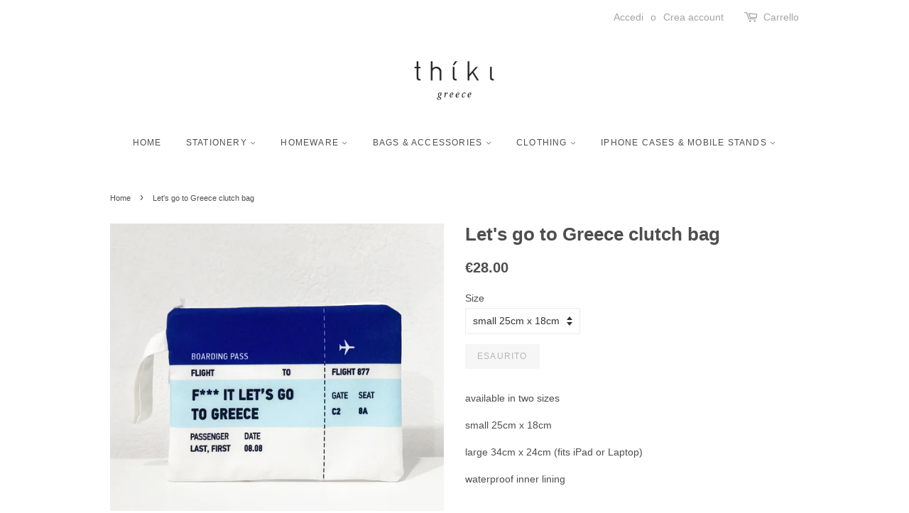

--- FILE ---
content_type: text/html; charset=utf-8
request_url: https://thikigreeceshop.com/it/products/copy-of-greece-is-always-a-good-idea-clutch-bag
body_size: 21669
content:
<!doctype html>
<!--[if lt IE 7]><html class="no-js lt-ie9 lt-ie8 lt-ie7" lang="en"> <![endif]-->
<!--[if IE 7]><html class="no-js lt-ie9 lt-ie8" lang="en"> <![endif]-->
<!--[if IE 8]><html class="no-js lt-ie9" lang="en"> <![endif]-->
<!--[if IE 9 ]><html class="ie9 no-js"> <![endif]-->
<!--[if (gt IE 9)|!(IE)]><!--> <html class="no-js"> <!--<![endif]-->
<head>

  <!-- Basic page needs ================================================== -->
  <meta charset="utf-8">
  <meta http-equiv="X-UA-Compatible" content="IE=edge,chrome=1">

  

  <!-- Title and description ================================================== -->
  <title>
  Let&#39;s go to Greece clutch bag &ndash; Thiki Greece
  </title>

  
  <meta name="description" content="available in two sizes small 25cm x 18cm large 34cm x 24cm (fits iPad or Laptop) waterproof inner lining">
  

  <!-- Social meta ================================================== -->
  <!-- /snippets/social-meta-tags.liquid -->




<meta property="og:site_name" content="Thiki Greece">
<meta property="og:url" content="https://thikigreeceshop.com/it/products/copy-of-greece-is-always-a-good-idea-clutch-bag">
<meta property="og:title" content="Let's go to Greece clutch bag">
<meta property="og:type" content="product">
<meta property="og:description" content="available in two sizes small 25cm x 18cm large 34cm x 24cm (fits iPad or Laptop) waterproof inner lining">

  <meta property="og:price:amount" content="28.00">
  <meta property="og:price:currency" content="EUR">

<meta property="og:image" content="http://thikigreeceshop.com/cdn/shop/products/letsgotogreece_1200x1200.jpg?v=1674294046">
<meta property="og:image:secure_url" content="https://thikigreeceshop.com/cdn/shop/products/letsgotogreece_1200x1200.jpg?v=1674294046">


<meta name="twitter:card" content="summary_large_image">
<meta name="twitter:title" content="Let's go to Greece clutch bag">
<meta name="twitter:description" content="available in two sizes small 25cm x 18cm large 34cm x 24cm (fits iPad or Laptop) waterproof inner lining">


  <!-- Helpers ================================================== -->
  <link rel="canonical" href="https://thikigreeceshop.com/it/products/copy-of-greece-is-always-a-good-idea-clutch-bag">
  <meta name="viewport" content="width=device-width,initial-scale=1">
  <meta name="theme-color" content="#4e4e4e">

  <!-- CSS ================================================== -->
  <link href="//thikigreeceshop.com/cdn/shop/t/26/assets/timber.scss.css?v=181035811629519709861732845072" rel="stylesheet" type="text/css" media="all" />
  <link href="//thikigreeceshop.com/cdn/shop/t/26/assets/theme.scss.css?v=82087131770131541651732845072" rel="stylesheet" type="text/css" media="all" />

  




  <script>
    window.theme = window.theme || {};

    var theme = {
      strings: {
        zoomClose: "Chiudi (Esc)",
        zoomPrev: "Indietro (Tasto freccia sinistra)",
        zoomNext: "Avanti (Tasto freccia destra)",
        addressError: "Errore durante la ricerca dell\u0026#39;indirizzo",
        addressNoResults: "La ricerca non ha prodotto alcun risultato per questo indirizzo",
        addressQueryLimit: "Hai superato il limite di utilizzo dell'API di Google. Considera l’aggiornamento a un \u003ca href=\"https:\/\/developers.google.com\/maps\/premium\/usage-limits\"\u003ePiano Premium\u003c\/a\u003e.",
        authError: "Si è verificato un problema di autenticazione della chiave API di Google Maps."
      },
      settings: {
        // Adding some settings to allow the editor to update correctly when they are changed
        themeBgImage: false,
        customBgImage: '',
        enableWideLayout: false,
        typeAccentTransform: true,
        typeAccentSpacing: true,
        baseFontSize: '14px',
        headerBaseFontSize: '26px',
        accentFontSize: '12px'
      },
      variables: {
        mediaQueryMedium: 'screen and (max-width: 768px)',
        bpSmall: false
      },
      moneyFormat: "\u0026euro;{{amount}}"
    }

    document.documentElement.className = document.documentElement.className.replace('no-js', 'supports-js');
  </script>

  <!-- Header hook for plugins ================================================== -->
  <script>window.performance && window.performance.mark && window.performance.mark('shopify.content_for_header.start');</script><meta name="google-site-verification" content="EMNNHYhQtqWEM_0FW_hBI_-45G2VgFNXJ8CN10wUSbc">
<meta id="shopify-digital-wallet" name="shopify-digital-wallet" content="/7451899/digital_wallets/dialog">
<meta name="shopify-checkout-api-token" content="be59bb6b4173b2368cd76de331d4d5ff">
<meta id="in-context-paypal-metadata" data-shop-id="7451899" data-venmo-supported="false" data-environment="production" data-locale="it_IT" data-paypal-v4="true" data-currency="EUR">
<link rel="alternate" hreflang="x-default" href="https://thikigreeceshop.com/products/copy-of-greece-is-always-a-good-idea-clutch-bag">
<link rel="alternate" hreflang="en" href="https://thikigreeceshop.com/products/copy-of-greece-is-always-a-good-idea-clutch-bag">
<link rel="alternate" hreflang="fr" href="https://thikigreeceshop.com/fr/products/copy-of-greece-is-always-a-good-idea-clutch-bag">
<link rel="alternate" hreflang="el" href="https://thikigreeceshop.com/el/products/copy-of-greece-is-always-a-good-idea-clutch-bag">
<link rel="alternate" hreflang="de" href="https://thikigreeceshop.com/de/products/copy-of-greece-is-always-a-good-idea-clutch-bag">
<link rel="alternate" hreflang="it" href="https://thikigreeceshop.com/it/products/copy-of-greece-is-always-a-good-idea-clutch-bag">
<link rel="alternate" hreflang="es" href="https://thikigreeceshop.com/es/products/copy-of-greece-is-always-a-good-idea-clutch-bag">
<link rel="alternate" hreflang="en-DE" href="https://thikigreeceshop.com/en-de/products/copy-of-greece-is-always-a-good-idea-clutch-bag">
<link rel="alternate" hreflang="en-US" href="https://thikigreeceshop.com/en-us/products/copy-of-greece-is-always-a-good-idea-clutch-bag">
<link rel="alternate" type="application/json+oembed" href="https://thikigreeceshop.com/it/products/copy-of-greece-is-always-a-good-idea-clutch-bag.oembed">
<script async="async" src="/checkouts/internal/preloads.js?locale=it-GR"></script>
<script id="shopify-features" type="application/json">{"accessToken":"be59bb6b4173b2368cd76de331d4d5ff","betas":["rich-media-storefront-analytics"],"domain":"thikigreeceshop.com","predictiveSearch":true,"shopId":7451899,"locale":"it"}</script>
<script>var Shopify = Shopify || {};
Shopify.shop = "thikigreeceshop.myshopify.com";
Shopify.locale = "it";
Shopify.currency = {"active":"EUR","rate":"1.0"};
Shopify.country = "GR";
Shopify.theme = {"name":"Minimal","id":8236105766,"schema_name":"Minimal","schema_version":"3.10.1","theme_store_id":380,"role":"main"};
Shopify.theme.handle = "null";
Shopify.theme.style = {"id":null,"handle":null};
Shopify.cdnHost = "thikigreeceshop.com/cdn";
Shopify.routes = Shopify.routes || {};
Shopify.routes.root = "/it/";</script>
<script type="module">!function(o){(o.Shopify=o.Shopify||{}).modules=!0}(window);</script>
<script>!function(o){function n(){var o=[];function n(){o.push(Array.prototype.slice.apply(arguments))}return n.q=o,n}var t=o.Shopify=o.Shopify||{};t.loadFeatures=n(),t.autoloadFeatures=n()}(window);</script>
<script id="shop-js-analytics" type="application/json">{"pageType":"product"}</script>
<script defer="defer" async type="module" src="//thikigreeceshop.com/cdn/shopifycloud/shop-js/modules/v2/client.init-shop-cart-sync_dvfQaB1V.it.esm.js"></script>
<script defer="defer" async type="module" src="//thikigreeceshop.com/cdn/shopifycloud/shop-js/modules/v2/chunk.common_BW-OJwDu.esm.js"></script>
<script defer="defer" async type="module" src="//thikigreeceshop.com/cdn/shopifycloud/shop-js/modules/v2/chunk.modal_CX4jaIRf.esm.js"></script>
<script type="module">
  await import("//thikigreeceshop.com/cdn/shopifycloud/shop-js/modules/v2/client.init-shop-cart-sync_dvfQaB1V.it.esm.js");
await import("//thikigreeceshop.com/cdn/shopifycloud/shop-js/modules/v2/chunk.common_BW-OJwDu.esm.js");
await import("//thikigreeceshop.com/cdn/shopifycloud/shop-js/modules/v2/chunk.modal_CX4jaIRf.esm.js");

  window.Shopify.SignInWithShop?.initShopCartSync?.({"fedCMEnabled":true,"windoidEnabled":true});

</script>
<script>(function() {
  var isLoaded = false;
  function asyncLoad() {
    if (isLoaded) return;
    isLoaded = true;
    var urls = ["https:\/\/sdk.qikify.com\/contactform\/async.js?shop=thikigreeceshop.myshopify.com","https:\/\/cdn.nfcube.com\/instafeed-a6be77aaba759c0e1d232c8294228d45.js?shop=thikigreeceshop.myshopify.com"];
    for (var i = 0; i < urls.length; i++) {
      var s = document.createElement('script');
      s.type = 'text/javascript';
      s.async = true;
      s.src = urls[i];
      var x = document.getElementsByTagName('script')[0];
      x.parentNode.insertBefore(s, x);
    }
  };
  if(window.attachEvent) {
    window.attachEvent('onload', asyncLoad);
  } else {
    window.addEventListener('load', asyncLoad, false);
  }
})();</script>
<script id="__st">var __st={"a":7451899,"offset":7200,"reqid":"29451549-5d90-4e08-a745-fc85c4abafd3-1769448514","pageurl":"thikigreeceshop.com\/it\/products\/copy-of-greece-is-always-a-good-idea-clutch-bag","u":"84c6cb00813c","p":"product","rtyp":"product","rid":6839493689478};</script>
<script>window.ShopifyPaypalV4VisibilityTracking = true;</script>
<script id="captcha-bootstrap">!function(){'use strict';const t='contact',e='account',n='new_comment',o=[[t,t],['blogs',n],['comments',n],[t,'customer']],c=[[e,'customer_login'],[e,'guest_login'],[e,'recover_customer_password'],[e,'create_customer']],r=t=>t.map((([t,e])=>`form[action*='/${t}']:not([data-nocaptcha='true']) input[name='form_type'][value='${e}']`)).join(','),a=t=>()=>t?[...document.querySelectorAll(t)].map((t=>t.form)):[];function s(){const t=[...o],e=r(t);return a(e)}const i='password',u='form_key',d=['recaptcha-v3-token','g-recaptcha-response','h-captcha-response',i],f=()=>{try{return window.sessionStorage}catch{return}},m='__shopify_v',_=t=>t.elements[u];function p(t,e,n=!1){try{const o=window.sessionStorage,c=JSON.parse(o.getItem(e)),{data:r}=function(t){const{data:e,action:n}=t;return t[m]||n?{data:e,action:n}:{data:t,action:n}}(c);for(const[e,n]of Object.entries(r))t.elements[e]&&(t.elements[e].value=n);n&&o.removeItem(e)}catch(o){console.error('form repopulation failed',{error:o})}}const l='form_type',E='cptcha';function T(t){t.dataset[E]=!0}const w=window,h=w.document,L='Shopify',v='ce_forms',y='captcha';let A=!1;((t,e)=>{const n=(g='f06e6c50-85a8-45c8-87d0-21a2b65856fe',I='https://cdn.shopify.com/shopifycloud/storefront-forms-hcaptcha/ce_storefront_forms_captcha_hcaptcha.v1.5.2.iife.js',D={infoText:'Protetto da hCaptcha',privacyText:'Privacy',termsText:'Termini'},(t,e,n)=>{const o=w[L][v],c=o.bindForm;if(c)return c(t,g,e,D).then(n);var r;o.q.push([[t,g,e,D],n]),r=I,A||(h.body.append(Object.assign(h.createElement('script'),{id:'captcha-provider',async:!0,src:r})),A=!0)});var g,I,D;w[L]=w[L]||{},w[L][v]=w[L][v]||{},w[L][v].q=[],w[L][y]=w[L][y]||{},w[L][y].protect=function(t,e){n(t,void 0,e),T(t)},Object.freeze(w[L][y]),function(t,e,n,w,h,L){const[v,y,A,g]=function(t,e,n){const i=e?o:[],u=t?c:[],d=[...i,...u],f=r(d),m=r(i),_=r(d.filter((([t,e])=>n.includes(e))));return[a(f),a(m),a(_),s()]}(w,h,L),I=t=>{const e=t.target;return e instanceof HTMLFormElement?e:e&&e.form},D=t=>v().includes(t);t.addEventListener('submit',(t=>{const e=I(t);if(!e)return;const n=D(e)&&!e.dataset.hcaptchaBound&&!e.dataset.recaptchaBound,o=_(e),c=g().includes(e)&&(!o||!o.value);(n||c)&&t.preventDefault(),c&&!n&&(function(t){try{if(!f())return;!function(t){const e=f();if(!e)return;const n=_(t);if(!n)return;const o=n.value;o&&e.removeItem(o)}(t);const e=Array.from(Array(32),(()=>Math.random().toString(36)[2])).join('');!function(t,e){_(t)||t.append(Object.assign(document.createElement('input'),{type:'hidden',name:u})),t.elements[u].value=e}(t,e),function(t,e){const n=f();if(!n)return;const o=[...t.querySelectorAll(`input[type='${i}']`)].map((({name:t})=>t)),c=[...d,...o],r={};for(const[a,s]of new FormData(t).entries())c.includes(a)||(r[a]=s);n.setItem(e,JSON.stringify({[m]:1,action:t.action,data:r}))}(t,e)}catch(e){console.error('failed to persist form',e)}}(e),e.submit())}));const S=(t,e)=>{t&&!t.dataset[E]&&(n(t,e.some((e=>e===t))),T(t))};for(const o of['focusin','change'])t.addEventListener(o,(t=>{const e=I(t);D(e)&&S(e,y())}));const B=e.get('form_key'),M=e.get(l),P=B&&M;t.addEventListener('DOMContentLoaded',(()=>{const t=y();if(P)for(const e of t)e.elements[l].value===M&&p(e,B);[...new Set([...A(),...v().filter((t=>'true'===t.dataset.shopifyCaptcha))])].forEach((e=>S(e,t)))}))}(h,new URLSearchParams(w.location.search),n,t,e,['guest_login'])})(!0,!0)}();</script>
<script integrity="sha256-4kQ18oKyAcykRKYeNunJcIwy7WH5gtpwJnB7kiuLZ1E=" data-source-attribution="shopify.loadfeatures" defer="defer" src="//thikigreeceshop.com/cdn/shopifycloud/storefront/assets/storefront/load_feature-a0a9edcb.js" crossorigin="anonymous"></script>
<script data-source-attribution="shopify.dynamic_checkout.dynamic.init">var Shopify=Shopify||{};Shopify.PaymentButton=Shopify.PaymentButton||{isStorefrontPortableWallets:!0,init:function(){window.Shopify.PaymentButton.init=function(){};var t=document.createElement("script");t.src="https://thikigreeceshop.com/cdn/shopifycloud/portable-wallets/latest/portable-wallets.it.js",t.type="module",document.head.appendChild(t)}};
</script>
<script data-source-attribution="shopify.dynamic_checkout.buyer_consent">
  function portableWalletsHideBuyerConsent(e){var t=document.getElementById("shopify-buyer-consent"),n=document.getElementById("shopify-subscription-policy-button");t&&n&&(t.classList.add("hidden"),t.setAttribute("aria-hidden","true"),n.removeEventListener("click",e))}function portableWalletsShowBuyerConsent(e){var t=document.getElementById("shopify-buyer-consent"),n=document.getElementById("shopify-subscription-policy-button");t&&n&&(t.classList.remove("hidden"),t.removeAttribute("aria-hidden"),n.addEventListener("click",e))}window.Shopify?.PaymentButton&&(window.Shopify.PaymentButton.hideBuyerConsent=portableWalletsHideBuyerConsent,window.Shopify.PaymentButton.showBuyerConsent=portableWalletsShowBuyerConsent);
</script>
<script data-source-attribution="shopify.dynamic_checkout.cart.bootstrap">document.addEventListener("DOMContentLoaded",(function(){function t(){return document.querySelector("shopify-accelerated-checkout-cart, shopify-accelerated-checkout")}if(t())Shopify.PaymentButton.init();else{new MutationObserver((function(e,n){t()&&(Shopify.PaymentButton.init(),n.disconnect())})).observe(document.body,{childList:!0,subtree:!0})}}));
</script>
<link id="shopify-accelerated-checkout-styles" rel="stylesheet" media="screen" href="https://thikigreeceshop.com/cdn/shopifycloud/portable-wallets/latest/accelerated-checkout-backwards-compat.css" crossorigin="anonymous">
<style id="shopify-accelerated-checkout-cart">
        #shopify-buyer-consent {
  margin-top: 1em;
  display: inline-block;
  width: 100%;
}

#shopify-buyer-consent.hidden {
  display: none;
}

#shopify-subscription-policy-button {
  background: none;
  border: none;
  padding: 0;
  text-decoration: underline;
  font-size: inherit;
  cursor: pointer;
}

#shopify-subscription-policy-button::before {
  box-shadow: none;
}

      </style>

<script>window.performance && window.performance.mark && window.performance.mark('shopify.content_for_header.end');</script>

  

<!--[if lt IE 9]>
<script src="//cdnjs.cloudflare.com/ajax/libs/html5shiv/3.7.2/html5shiv.min.js" type="text/javascript"></script>
<link href="//thikigreeceshop.com/cdn/shop/t/26/assets/respond-proxy.html" id="respond-proxy" rel="respond-proxy" />
<link href="//thikigreeceshop.com/search?q=98a4bc2e49ac2ff94dc29147a245d773" id="respond-redirect" rel="respond-redirect" />
<script src="//thikigreeceshop.com/search?q=98a4bc2e49ac2ff94dc29147a245d773" type="text/javascript"></script>
<![endif]-->


  <script src="//thikigreeceshop.com/cdn/shop/t/26/assets/jquery-2.2.3.min.js?v=58211863146907186831514687437" type="text/javascript"></script>

  <!--[if (gt IE 9)|!(IE)]><!--><script src="//thikigreeceshop.com/cdn/shop/t/26/assets/lazysizes.min.js?v=177476512571513845041514687437" async="async"></script><!--<![endif]-->
  <!--[if lte IE 9]><script src="//thikigreeceshop.com/cdn/shop/t/26/assets/lazysizes.min.js?v=177476512571513845041514687437"></script><![endif]-->

  
  

<script src="https://cdn.shopify.com/extensions/29a8c08f-1900-4fb1-9fc2-281cec73d7d4/instafeed-6/assets/insta-header-app.js?v=11222" type="text/javascript" defer="defer"></script>
<link href="https://cdn.shopify.com/extensions/29a8c08f-1900-4fb1-9fc2-281cec73d7d4/instafeed-6/assets/insta-header-app.css?v=11222" rel="stylesheet" type="text/css" media="all">
<link href="https://monorail-edge.shopifysvc.com" rel="dns-prefetch">
<script>(function(){if ("sendBeacon" in navigator && "performance" in window) {try {var session_token_from_headers = performance.getEntriesByType('navigation')[0].serverTiming.find(x => x.name == '_s').description;} catch {var session_token_from_headers = undefined;}var session_cookie_matches = document.cookie.match(/_shopify_s=([^;]*)/);var session_token_from_cookie = session_cookie_matches && session_cookie_matches.length === 2 ? session_cookie_matches[1] : "";var session_token = session_token_from_headers || session_token_from_cookie || "";function handle_abandonment_event(e) {var entries = performance.getEntries().filter(function(entry) {return /monorail-edge.shopifysvc.com/.test(entry.name);});if (!window.abandonment_tracked && entries.length === 0) {window.abandonment_tracked = true;var currentMs = Date.now();var navigation_start = performance.timing.navigationStart;var payload = {shop_id: 7451899,url: window.location.href,navigation_start,duration: currentMs - navigation_start,session_token,page_type: "product"};window.navigator.sendBeacon("https://monorail-edge.shopifysvc.com/v1/produce", JSON.stringify({schema_id: "online_store_buyer_site_abandonment/1.1",payload: payload,metadata: {event_created_at_ms: currentMs,event_sent_at_ms: currentMs}}));}}window.addEventListener('pagehide', handle_abandonment_event);}}());</script>
<script id="web-pixels-manager-setup">(function e(e,d,r,n,o){if(void 0===o&&(o={}),!Boolean(null===(a=null===(i=window.Shopify)||void 0===i?void 0:i.analytics)||void 0===a?void 0:a.replayQueue)){var i,a;window.Shopify=window.Shopify||{};var t=window.Shopify;t.analytics=t.analytics||{};var s=t.analytics;s.replayQueue=[],s.publish=function(e,d,r){return s.replayQueue.push([e,d,r]),!0};try{self.performance.mark("wpm:start")}catch(e){}var l=function(){var e={modern:/Edge?\/(1{2}[4-9]|1[2-9]\d|[2-9]\d{2}|\d{4,})\.\d+(\.\d+|)|Firefox\/(1{2}[4-9]|1[2-9]\d|[2-9]\d{2}|\d{4,})\.\d+(\.\d+|)|Chrom(ium|e)\/(9{2}|\d{3,})\.\d+(\.\d+|)|(Maci|X1{2}).+ Version\/(15\.\d+|(1[6-9]|[2-9]\d|\d{3,})\.\d+)([,.]\d+|)( \(\w+\)|)( Mobile\/\w+|) Safari\/|Chrome.+OPR\/(9{2}|\d{3,})\.\d+\.\d+|(CPU[ +]OS|iPhone[ +]OS|CPU[ +]iPhone|CPU IPhone OS|CPU iPad OS)[ +]+(15[._]\d+|(1[6-9]|[2-9]\d|\d{3,})[._]\d+)([._]\d+|)|Android:?[ /-](13[3-9]|1[4-9]\d|[2-9]\d{2}|\d{4,})(\.\d+|)(\.\d+|)|Android.+Firefox\/(13[5-9]|1[4-9]\d|[2-9]\d{2}|\d{4,})\.\d+(\.\d+|)|Android.+Chrom(ium|e)\/(13[3-9]|1[4-9]\d|[2-9]\d{2}|\d{4,})\.\d+(\.\d+|)|SamsungBrowser\/([2-9]\d|\d{3,})\.\d+/,legacy:/Edge?\/(1[6-9]|[2-9]\d|\d{3,})\.\d+(\.\d+|)|Firefox\/(5[4-9]|[6-9]\d|\d{3,})\.\d+(\.\d+|)|Chrom(ium|e)\/(5[1-9]|[6-9]\d|\d{3,})\.\d+(\.\d+|)([\d.]+$|.*Safari\/(?![\d.]+ Edge\/[\d.]+$))|(Maci|X1{2}).+ Version\/(10\.\d+|(1[1-9]|[2-9]\d|\d{3,})\.\d+)([,.]\d+|)( \(\w+\)|)( Mobile\/\w+|) Safari\/|Chrome.+OPR\/(3[89]|[4-9]\d|\d{3,})\.\d+\.\d+|(CPU[ +]OS|iPhone[ +]OS|CPU[ +]iPhone|CPU IPhone OS|CPU iPad OS)[ +]+(10[._]\d+|(1[1-9]|[2-9]\d|\d{3,})[._]\d+)([._]\d+|)|Android:?[ /-](13[3-9]|1[4-9]\d|[2-9]\d{2}|\d{4,})(\.\d+|)(\.\d+|)|Mobile Safari.+OPR\/([89]\d|\d{3,})\.\d+\.\d+|Android.+Firefox\/(13[5-9]|1[4-9]\d|[2-9]\d{2}|\d{4,})\.\d+(\.\d+|)|Android.+Chrom(ium|e)\/(13[3-9]|1[4-9]\d|[2-9]\d{2}|\d{4,})\.\d+(\.\d+|)|Android.+(UC? ?Browser|UCWEB|U3)[ /]?(15\.([5-9]|\d{2,})|(1[6-9]|[2-9]\d|\d{3,})\.\d+)\.\d+|SamsungBrowser\/(5\.\d+|([6-9]|\d{2,})\.\d+)|Android.+MQ{2}Browser\/(14(\.(9|\d{2,})|)|(1[5-9]|[2-9]\d|\d{3,})(\.\d+|))(\.\d+|)|K[Aa][Ii]OS\/(3\.\d+|([4-9]|\d{2,})\.\d+)(\.\d+|)/},d=e.modern,r=e.legacy,n=navigator.userAgent;return n.match(d)?"modern":n.match(r)?"legacy":"unknown"}(),u="modern"===l?"modern":"legacy",c=(null!=n?n:{modern:"",legacy:""})[u],f=function(e){return[e.baseUrl,"/wpm","/b",e.hashVersion,"modern"===e.buildTarget?"m":"l",".js"].join("")}({baseUrl:d,hashVersion:r,buildTarget:u}),m=function(e){var d=e.version,r=e.bundleTarget,n=e.surface,o=e.pageUrl,i=e.monorailEndpoint;return{emit:function(e){var a=e.status,t=e.errorMsg,s=(new Date).getTime(),l=JSON.stringify({metadata:{event_sent_at_ms:s},events:[{schema_id:"web_pixels_manager_load/3.1",payload:{version:d,bundle_target:r,page_url:o,status:a,surface:n,error_msg:t},metadata:{event_created_at_ms:s}}]});if(!i)return console&&console.warn&&console.warn("[Web Pixels Manager] No Monorail endpoint provided, skipping logging."),!1;try{return self.navigator.sendBeacon.bind(self.navigator)(i,l)}catch(e){}var u=new XMLHttpRequest;try{return u.open("POST",i,!0),u.setRequestHeader("Content-Type","text/plain"),u.send(l),!0}catch(e){return console&&console.warn&&console.warn("[Web Pixels Manager] Got an unhandled error while logging to Monorail."),!1}}}}({version:r,bundleTarget:l,surface:e.surface,pageUrl:self.location.href,monorailEndpoint:e.monorailEndpoint});try{o.browserTarget=l,function(e){var d=e.src,r=e.async,n=void 0===r||r,o=e.onload,i=e.onerror,a=e.sri,t=e.scriptDataAttributes,s=void 0===t?{}:t,l=document.createElement("script"),u=document.querySelector("head"),c=document.querySelector("body");if(l.async=n,l.src=d,a&&(l.integrity=a,l.crossOrigin="anonymous"),s)for(var f in s)if(Object.prototype.hasOwnProperty.call(s,f))try{l.dataset[f]=s[f]}catch(e){}if(o&&l.addEventListener("load",o),i&&l.addEventListener("error",i),u)u.appendChild(l);else{if(!c)throw new Error("Did not find a head or body element to append the script");c.appendChild(l)}}({src:f,async:!0,onload:function(){if(!function(){var e,d;return Boolean(null===(d=null===(e=window.Shopify)||void 0===e?void 0:e.analytics)||void 0===d?void 0:d.initialized)}()){var d=window.webPixelsManager.init(e)||void 0;if(d){var r=window.Shopify.analytics;r.replayQueue.forEach((function(e){var r=e[0],n=e[1],o=e[2];d.publishCustomEvent(r,n,o)})),r.replayQueue=[],r.publish=d.publishCustomEvent,r.visitor=d.visitor,r.initialized=!0}}},onerror:function(){return m.emit({status:"failed",errorMsg:"".concat(f," has failed to load")})},sri:function(e){var d=/^sha384-[A-Za-z0-9+/=]+$/;return"string"==typeof e&&d.test(e)}(c)?c:"",scriptDataAttributes:o}),m.emit({status:"loading"})}catch(e){m.emit({status:"failed",errorMsg:(null==e?void 0:e.message)||"Unknown error"})}}})({shopId: 7451899,storefrontBaseUrl: "https://thikigreeceshop.com",extensionsBaseUrl: "https://extensions.shopifycdn.com/cdn/shopifycloud/web-pixels-manager",monorailEndpoint: "https://monorail-edge.shopifysvc.com/unstable/produce_batch",surface: "storefront-renderer",enabledBetaFlags: ["2dca8a86"],webPixelsConfigList: [{"id":"251855184","configuration":"{\"pixel_id\":\"1778871585581533\",\"pixel_type\":\"facebook_pixel\",\"metaapp_system_user_token\":\"-\"}","eventPayloadVersion":"v1","runtimeContext":"OPEN","scriptVersion":"ca16bc87fe92b6042fbaa3acc2fbdaa6","type":"APP","apiClientId":2329312,"privacyPurposes":["ANALYTICS","MARKETING","SALE_OF_DATA"],"dataSharingAdjustments":{"protectedCustomerApprovalScopes":["read_customer_address","read_customer_email","read_customer_name","read_customer_personal_data","read_customer_phone"]}},{"id":"146145616","eventPayloadVersion":"v1","runtimeContext":"LAX","scriptVersion":"1","type":"CUSTOM","privacyPurposes":["MARKETING"],"name":"Meta pixel (migrated)"},{"id":"175767888","eventPayloadVersion":"v1","runtimeContext":"LAX","scriptVersion":"1","type":"CUSTOM","privacyPurposes":["ANALYTICS"],"name":"Google Analytics tag (migrated)"},{"id":"shopify-app-pixel","configuration":"{}","eventPayloadVersion":"v1","runtimeContext":"STRICT","scriptVersion":"0450","apiClientId":"shopify-pixel","type":"APP","privacyPurposes":["ANALYTICS","MARKETING"]},{"id":"shopify-custom-pixel","eventPayloadVersion":"v1","runtimeContext":"LAX","scriptVersion":"0450","apiClientId":"shopify-pixel","type":"CUSTOM","privacyPurposes":["ANALYTICS","MARKETING"]}],isMerchantRequest: false,initData: {"shop":{"name":"Thiki Greece","paymentSettings":{"currencyCode":"EUR"},"myshopifyDomain":"thikigreeceshop.myshopify.com","countryCode":"GR","storefrontUrl":"https:\/\/thikigreeceshop.com\/it"},"customer":null,"cart":null,"checkout":null,"productVariants":[{"price":{"amount":28.0,"currencyCode":"EUR"},"product":{"title":"Let's go to Greece clutch bag","vendor":"thikigreeceshop","id":"6839493689478","untranslatedTitle":"Let's go to Greece clutch bag","url":"\/it\/products\/copy-of-greece-is-always-a-good-idea-clutch-bag","type":""},"id":"40080922443910","image":{"src":"\/\/thikigreeceshop.com\/cdn\/shop\/products\/letsgotogreece.jpg?v=1674294046"},"sku":null,"title":"small 25cm x 18cm","untranslatedTitle":"small 25cm x 18cm"},{"price":{"amount":35.0,"currencyCode":"EUR"},"product":{"title":"Let's go to Greece clutch bag","vendor":"thikigreeceshop","id":"6839493689478","untranslatedTitle":"Let's go to Greece clutch bag","url":"\/it\/products\/copy-of-greece-is-always-a-good-idea-clutch-bag","type":""},"id":"40080922476678","image":{"src":"\/\/thikigreeceshop.com\/cdn\/shop\/products\/letsgotogreece.jpg?v=1674294046"},"sku":null,"title":"large 34cm x 24cm","untranslatedTitle":"large 34cm x 24cm"}],"purchasingCompany":null},},"https://thikigreeceshop.com/cdn","fcfee988w5aeb613cpc8e4bc33m6693e112",{"modern":"","legacy":""},{"shopId":"7451899","storefrontBaseUrl":"https:\/\/thikigreeceshop.com","extensionBaseUrl":"https:\/\/extensions.shopifycdn.com\/cdn\/shopifycloud\/web-pixels-manager","surface":"storefront-renderer","enabledBetaFlags":"[\"2dca8a86\"]","isMerchantRequest":"false","hashVersion":"fcfee988w5aeb613cpc8e4bc33m6693e112","publish":"custom","events":"[[\"page_viewed\",{}],[\"product_viewed\",{\"productVariant\":{\"price\":{\"amount\":28.0,\"currencyCode\":\"EUR\"},\"product\":{\"title\":\"Let's go to Greece clutch bag\",\"vendor\":\"thikigreeceshop\",\"id\":\"6839493689478\",\"untranslatedTitle\":\"Let's go to Greece clutch bag\",\"url\":\"\/it\/products\/copy-of-greece-is-always-a-good-idea-clutch-bag\",\"type\":\"\"},\"id\":\"40080922443910\",\"image\":{\"src\":\"\/\/thikigreeceshop.com\/cdn\/shop\/products\/letsgotogreece.jpg?v=1674294046\"},\"sku\":null,\"title\":\"small 25cm x 18cm\",\"untranslatedTitle\":\"small 25cm x 18cm\"}}]]"});</script><script>
  window.ShopifyAnalytics = window.ShopifyAnalytics || {};
  window.ShopifyAnalytics.meta = window.ShopifyAnalytics.meta || {};
  window.ShopifyAnalytics.meta.currency = 'EUR';
  var meta = {"product":{"id":6839493689478,"gid":"gid:\/\/shopify\/Product\/6839493689478","vendor":"thikigreeceshop","type":"","handle":"copy-of-greece-is-always-a-good-idea-clutch-bag","variants":[{"id":40080922443910,"price":2800,"name":"Let's go to Greece clutch bag - small 25cm x 18cm","public_title":"small 25cm x 18cm","sku":null},{"id":40080922476678,"price":3500,"name":"Let's go to Greece clutch bag - large 34cm x 24cm","public_title":"large 34cm x 24cm","sku":null}],"remote":false},"page":{"pageType":"product","resourceType":"product","resourceId":6839493689478,"requestId":"29451549-5d90-4e08-a745-fc85c4abafd3-1769448514"}};
  for (var attr in meta) {
    window.ShopifyAnalytics.meta[attr] = meta[attr];
  }
</script>
<script class="analytics">
  (function () {
    var customDocumentWrite = function(content) {
      var jquery = null;

      if (window.jQuery) {
        jquery = window.jQuery;
      } else if (window.Checkout && window.Checkout.$) {
        jquery = window.Checkout.$;
      }

      if (jquery) {
        jquery('body').append(content);
      }
    };

    var hasLoggedConversion = function(token) {
      if (token) {
        return document.cookie.indexOf('loggedConversion=' + token) !== -1;
      }
      return false;
    }

    var setCookieIfConversion = function(token) {
      if (token) {
        var twoMonthsFromNow = new Date(Date.now());
        twoMonthsFromNow.setMonth(twoMonthsFromNow.getMonth() + 2);

        document.cookie = 'loggedConversion=' + token + '; expires=' + twoMonthsFromNow;
      }
    }

    var trekkie = window.ShopifyAnalytics.lib = window.trekkie = window.trekkie || [];
    if (trekkie.integrations) {
      return;
    }
    trekkie.methods = [
      'identify',
      'page',
      'ready',
      'track',
      'trackForm',
      'trackLink'
    ];
    trekkie.factory = function(method) {
      return function() {
        var args = Array.prototype.slice.call(arguments);
        args.unshift(method);
        trekkie.push(args);
        return trekkie;
      };
    };
    for (var i = 0; i < trekkie.methods.length; i++) {
      var key = trekkie.methods[i];
      trekkie[key] = trekkie.factory(key);
    }
    trekkie.load = function(config) {
      trekkie.config = config || {};
      trekkie.config.initialDocumentCookie = document.cookie;
      var first = document.getElementsByTagName('script')[0];
      var script = document.createElement('script');
      script.type = 'text/javascript';
      script.onerror = function(e) {
        var scriptFallback = document.createElement('script');
        scriptFallback.type = 'text/javascript';
        scriptFallback.onerror = function(error) {
                var Monorail = {
      produce: function produce(monorailDomain, schemaId, payload) {
        var currentMs = new Date().getTime();
        var event = {
          schema_id: schemaId,
          payload: payload,
          metadata: {
            event_created_at_ms: currentMs,
            event_sent_at_ms: currentMs
          }
        };
        return Monorail.sendRequest("https://" + monorailDomain + "/v1/produce", JSON.stringify(event));
      },
      sendRequest: function sendRequest(endpointUrl, payload) {
        // Try the sendBeacon API
        if (window && window.navigator && typeof window.navigator.sendBeacon === 'function' && typeof window.Blob === 'function' && !Monorail.isIos12()) {
          var blobData = new window.Blob([payload], {
            type: 'text/plain'
          });

          if (window.navigator.sendBeacon(endpointUrl, blobData)) {
            return true;
          } // sendBeacon was not successful

        } // XHR beacon

        var xhr = new XMLHttpRequest();

        try {
          xhr.open('POST', endpointUrl);
          xhr.setRequestHeader('Content-Type', 'text/plain');
          xhr.send(payload);
        } catch (e) {
          console.log(e);
        }

        return false;
      },
      isIos12: function isIos12() {
        return window.navigator.userAgent.lastIndexOf('iPhone; CPU iPhone OS 12_') !== -1 || window.navigator.userAgent.lastIndexOf('iPad; CPU OS 12_') !== -1;
      }
    };
    Monorail.produce('monorail-edge.shopifysvc.com',
      'trekkie_storefront_load_errors/1.1',
      {shop_id: 7451899,
      theme_id: 8236105766,
      app_name: "storefront",
      context_url: window.location.href,
      source_url: "//thikigreeceshop.com/cdn/s/trekkie.storefront.a804e9514e4efded663580eddd6991fcc12b5451.min.js"});

        };
        scriptFallback.async = true;
        scriptFallback.src = '//thikigreeceshop.com/cdn/s/trekkie.storefront.a804e9514e4efded663580eddd6991fcc12b5451.min.js';
        first.parentNode.insertBefore(scriptFallback, first);
      };
      script.async = true;
      script.src = '//thikigreeceshop.com/cdn/s/trekkie.storefront.a804e9514e4efded663580eddd6991fcc12b5451.min.js';
      first.parentNode.insertBefore(script, first);
    };
    trekkie.load(
      {"Trekkie":{"appName":"storefront","development":false,"defaultAttributes":{"shopId":7451899,"isMerchantRequest":null,"themeId":8236105766,"themeCityHash":"4431467340009566503","contentLanguage":"it","currency":"EUR","eventMetadataId":"5f0d855e-8c7a-41f2-8d6f-fb7f04159045"},"isServerSideCookieWritingEnabled":true,"monorailRegion":"shop_domain","enabledBetaFlags":["65f19447"]},"Session Attribution":{},"S2S":{"facebookCapiEnabled":true,"source":"trekkie-storefront-renderer","apiClientId":580111}}
    );

    var loaded = false;
    trekkie.ready(function() {
      if (loaded) return;
      loaded = true;

      window.ShopifyAnalytics.lib = window.trekkie;

      var originalDocumentWrite = document.write;
      document.write = customDocumentWrite;
      try { window.ShopifyAnalytics.merchantGoogleAnalytics.call(this); } catch(error) {};
      document.write = originalDocumentWrite;

      window.ShopifyAnalytics.lib.page(null,{"pageType":"product","resourceType":"product","resourceId":6839493689478,"requestId":"29451549-5d90-4e08-a745-fc85c4abafd3-1769448514","shopifyEmitted":true});

      var match = window.location.pathname.match(/checkouts\/(.+)\/(thank_you|post_purchase)/)
      var token = match? match[1]: undefined;
      if (!hasLoggedConversion(token)) {
        setCookieIfConversion(token);
        window.ShopifyAnalytics.lib.track("Viewed Product",{"currency":"EUR","variantId":40080922443910,"productId":6839493689478,"productGid":"gid:\/\/shopify\/Product\/6839493689478","name":"Let's go to Greece clutch bag - small 25cm x 18cm","price":"28.00","sku":null,"brand":"thikigreeceshop","variant":"small 25cm x 18cm","category":"","nonInteraction":true,"remote":false},undefined,undefined,{"shopifyEmitted":true});
      window.ShopifyAnalytics.lib.track("monorail:\/\/trekkie_storefront_viewed_product\/1.1",{"currency":"EUR","variantId":40080922443910,"productId":6839493689478,"productGid":"gid:\/\/shopify\/Product\/6839493689478","name":"Let's go to Greece clutch bag - small 25cm x 18cm","price":"28.00","sku":null,"brand":"thikigreeceshop","variant":"small 25cm x 18cm","category":"","nonInteraction":true,"remote":false,"referer":"https:\/\/thikigreeceshop.com\/it\/products\/copy-of-greece-is-always-a-good-idea-clutch-bag"});
      }
    });


        var eventsListenerScript = document.createElement('script');
        eventsListenerScript.async = true;
        eventsListenerScript.src = "//thikigreeceshop.com/cdn/shopifycloud/storefront/assets/shop_events_listener-3da45d37.js";
        document.getElementsByTagName('head')[0].appendChild(eventsListenerScript);

})();</script>
  <script>
  if (!window.ga || (window.ga && typeof window.ga !== 'function')) {
    window.ga = function ga() {
      (window.ga.q = window.ga.q || []).push(arguments);
      if (window.Shopify && window.Shopify.analytics && typeof window.Shopify.analytics.publish === 'function') {
        window.Shopify.analytics.publish("ga_stub_called", {}, {sendTo: "google_osp_migration"});
      }
      console.error("Shopify's Google Analytics stub called with:", Array.from(arguments), "\nSee https://help.shopify.com/manual/promoting-marketing/pixels/pixel-migration#google for more information.");
    };
    if (window.Shopify && window.Shopify.analytics && typeof window.Shopify.analytics.publish === 'function') {
      window.Shopify.analytics.publish("ga_stub_initialized", {}, {sendTo: "google_osp_migration"});
    }
  }
</script>
<script
  defer
  src="https://thikigreeceshop.com/cdn/shopifycloud/perf-kit/shopify-perf-kit-3.0.4.min.js"
  data-application="storefront-renderer"
  data-shop-id="7451899"
  data-render-region="gcp-us-east1"
  data-page-type="product"
  data-theme-instance-id="8236105766"
  data-theme-name="Minimal"
  data-theme-version="3.10.1"
  data-monorail-region="shop_domain"
  data-resource-timing-sampling-rate="10"
  data-shs="true"
  data-shs-beacon="true"
  data-shs-export-with-fetch="true"
  data-shs-logs-sample-rate="1"
  data-shs-beacon-endpoint="https://thikigreeceshop.com/api/collect"
></script>
</head>

<body id="let-39-s-go-to-greece-clutch-bag" class="template-product" >

  <div id="shopify-section-header" class="shopify-section"><style>
  .logo__image-wrapper {
    max-width: 128px;
  }
  /*================= If logo is above navigation ================== */
  
    .site-nav {
      
      margin-top: 30px;
    }

    
      .logo__image-wrapper {
        margin: 0 auto;
      }
    
  

  /*============ If logo is on the same line as navigation ============ */
  


  
</style>

<div data-section-id="header" data-section-type="header-section">
  <div class="header-bar">
    <div class="wrapper medium-down--hide">
      <div class="post-large--display-table">

        

        <div class="header-bar__right post-large--display-table-cell">

          
            <ul class="header-bar__module header-bar__module--list">
              
                <li>
                  <a href="https://shopify.com/7451899/account?locale=it&amp;region_country=GR" id="customer_login_link">Accedi</a>
                </li>
                <li>o</li>
                <li>
                  <a href="https://shopify.com/7451899/account?locale=it" id="customer_register_link">Crea account</a>
                </li>
              
            </ul>
          

          <div class="header-bar__module">
            <span class="header-bar__sep" aria-hidden="true"></span>
            <a href="/cart" class="cart-page-link">
              <span class="icon icon-cart header-bar__cart-icon" aria-hidden="true"></span>
            </a>
          </div>

          <div class="header-bar__module">
            <a href="/cart" class="cart-page-link">
              Carrello
              <span class="cart-count header-bar__cart-count hidden-count">0</span>
            </a>
          </div>

          

        </div>
      </div>
    </div>

    <div class="wrapper post-large--hide announcement-bar--mobile">
      
    </div>

    <div class="wrapper post-large--hide">
      
        <button type="button" class="mobile-nav-trigger" id="MobileNavTrigger" data-menu-state="close">
          <span class="icon icon-hamburger" aria-hidden="true"></span>
          Menu
        </button>
      
      <a href="/cart" class="cart-page-link mobile-cart-page-link">
        <span class="icon icon-cart header-bar__cart-icon" aria-hidden="true"></span>
        Carrello <span class="cart-count hidden-count">0</span>
      </a>
    </div>
    <ul id="MobileNav" class="mobile-nav post-large--hide">
  
  
  
  <li class="mobile-nav__link" aria-haspopup="true">
    
      <a href="/it" class="mobile-nav">
        Home
      </a>
    
  </li>
  
  
  <li class="mobile-nav__link" aria-haspopup="true">
    
      <a href="/it/collections/stationery-1" class="mobile-nav__sublist-trigger">
        Stationery
        <span class="icon-fallback-text mobile-nav__sublist-expand">
  <span class="icon icon-plus" aria-hidden="true"></span>
  <span class="fallback-text">+</span>
</span>
<span class="icon-fallback-text mobile-nav__sublist-contract">
  <span class="icon icon-minus" aria-hidden="true"></span>
  <span class="fallback-text">-</span>
</span>

      </a>
      <ul class="mobile-nav__sublist">  
        
          <li class="mobile-nav__sublist-link">
            <a href="/it/collections/thiki-mousepads/mouse-pad">The Mouse Pad collection</a>
          </li>
        
          <li class="mobile-nav__sublist-link">
            <a href="/it/collections/stationery/magnet">The Magnet collection</a>
          </li>
        
          <li class="mobile-nav__sublist-link">
            <a href="/it/collections/the-bookmark-collection">The Bookmark collection </a>
          </li>
        
          <li class="mobile-nav__sublist-link">
            <a href="/it/collections/the-pen-collection">The Pen collection</a>
          </li>
        
          <li class="mobile-nav__sublist-link">
            <a href="/it/collections/the-sticker-and-pins-collection">The Sticker& Pins collection</a>
          </li>
        
          <li class="mobile-nav__sublist-link">
            <a href="/it/collections/the-luggage-tag-collection">The Luggage tag collection</a>
          </li>
        
      </ul>
    
  </li>
  
  
  <li class="mobile-nav__link" aria-haspopup="true">
    
      <a href="/it/collections/home-accessories" class="mobile-nav__sublist-trigger">
        Homeware
        <span class="icon-fallback-text mobile-nav__sublist-expand">
  <span class="icon icon-plus" aria-hidden="true"></span>
  <span class="fallback-text">+</span>
</span>
<span class="icon-fallback-text mobile-nav__sublist-contract">
  <span class="icon icon-minus" aria-hidden="true"></span>
  <span class="fallback-text">-</span>
</span>

      </a>
      <ul class="mobile-nav__sublist">  
        
          <li class="mobile-nav__sublist-link">
            <a href="/it/collections/the-mug-collection">The Mug collection</a>
          </li>
        
          <li class="mobile-nav__sublist-link">
            <a href="/it/collections/home-accessories">The Pillow collection</a>
          </li>
        
          <li class="mobile-nav__sublist-link">
            <a href="/it/collections/the-coaster-collection">The Coaster collection</a>
          </li>
        
          <li class="mobile-nav__sublist-link">
            <a href="/it/collections/the-poster-collection">The Poster collection</a>
          </li>
        
      </ul>
    
  </li>
  
  
  <li class="mobile-nav__link" aria-haspopup="true">
    
      <a href="/it/collections/the-clutch-collection-1" class="mobile-nav__sublist-trigger">
        Bags & Accessories
        <span class="icon-fallback-text mobile-nav__sublist-expand">
  <span class="icon icon-plus" aria-hidden="true"></span>
  <span class="fallback-text">+</span>
</span>
<span class="icon-fallback-text mobile-nav__sublist-contract">
  <span class="icon icon-minus" aria-hidden="true"></span>
  <span class="fallback-text">-</span>
</span>

      </a>
      <ul class="mobile-nav__sublist">  
        
          <li class="mobile-nav__sublist-link">
            <a href="/it/collections/the-passport-case-collection">The Passport case collection</a>
          </li>
        
          <li class="mobile-nav__sublist-link">
            <a href="/it/collections/key-rings">The Keyring collection</a>
          </li>
        
          <li class="mobile-nav__sublist-link">
            <a href="/it/collections/the-clutch-collection-1">The Clutch bag collection</a>
          </li>
        
          <li class="mobile-nav__sublist-link">
            <a href="/it/collections/the-socks-collection">The Socks collection</a>
          </li>
        
          <li class="mobile-nav__sublist-link">
            <a href="/it/collections/glasses-wipes">The Glass wipe collection</a>
          </li>
        
          <li class="mobile-nav__sublist-link">
            <a href="/it/collections/the-silk-scarf-collection/scarf">The Silk scarf collection</a>
          </li>
        
          <li class="mobile-nav__sublist-link">
            <a href="/it/collections/the-jewlery-collection/bracelet">The Jewlery collection</a>
          </li>
        
          <li class="mobile-nav__sublist-link">
            <a href="/it/collections/the-towel-collection">The Towel collection</a>
          </li>
        
      </ul>
    
  </li>
  
  
  <li class="mobile-nav__link" aria-haspopup="true">
    
      <a href="/it/collections/the-t-shirt-collection" class="mobile-nav__sublist-trigger">
        Clothing
        <span class="icon-fallback-text mobile-nav__sublist-expand">
  <span class="icon icon-plus" aria-hidden="true"></span>
  <span class="fallback-text">+</span>
</span>
<span class="icon-fallback-text mobile-nav__sublist-contract">
  <span class="icon icon-minus" aria-hidden="true"></span>
  <span class="fallback-text">-</span>
</span>

      </a>
      <ul class="mobile-nav__sublist">  
        
          <li class="mobile-nav__sublist-link">
            <a href="/it/collections/the-t-shirt-collection">The T-Shirt collection</a>
          </li>
        
          <li class="mobile-nav__sublist-link">
            <a href="/it/collections/the-sweatshirt-collection">The Sweatshirt collection</a>
          </li>
        
          <li class="mobile-nav__sublist-link">
            <a href="/it/collections/the-kids-collection">The Kids collection</a>
          </li>
        
      </ul>
    
  </li>
  
  
  <li class="mobile-nav__link" aria-haspopup="true">
    
      <a href="/it/collections/the-iphone-case-collection" class="mobile-nav__sublist-trigger">
        iPhone Cases & mobile stands
        <span class="icon-fallback-text mobile-nav__sublist-expand">
  <span class="icon icon-plus" aria-hidden="true"></span>
  <span class="fallback-text">+</span>
</span>
<span class="icon-fallback-text mobile-nav__sublist-contract">
  <span class="icon icon-minus" aria-hidden="true"></span>
  <span class="fallback-text">-</span>
</span>

      </a>
      <ul class="mobile-nav__sublist">  
        
          <li class="mobile-nav__sublist-link">
            <a href="/it/collections/the-iphone-case-collection">iPhone 13/4 & 13/14 pro cases</a>
          </li>
        
          <li class="mobile-nav__sublist-link">
            <a href="/it/collections/the-mobile-stand-collection">The Mobile stand collection</a>
          </li>
        
      </ul>
    
  </li>
  

  
    
      <li class="mobile-nav__link">
        <a href="https://shopify.com/7451899/account?locale=it&amp;region_country=GR" id="customer_login_link">Accedi</a>
      </li>
      <li class="mobile-nav__link">
        <a href="https://shopify.com/7451899/account?locale=it" id="customer_register_link">Crea account</a>
      </li>
    
  
  
  <li class="mobile-nav__link">
    
  </li>
  
</ul>

  </div>

  <header class="site-header" role="banner">
    <div class="wrapper">

      
        <div class="grid--full">
          <div class="grid__item">
            
              <div class="h1 site-header__logo" itemscope itemtype="http://schema.org/Organization">
            
              
                <noscript>
                  
                  <div class="logo__image-wrapper">
                    <img src="//thikigreeceshop.com/cdn/shop/files/thikilogo_128x.png?v=1674660252" alt="Thiki Greece" />
                  </div>
                </noscript>
                <div class="logo__image-wrapper supports-js">
                  <a href="/" itemprop="url" style="padding-top:52.46179966044143%;">
                    
                    <img class="logo__image lazyload"
                         src="//thikigreeceshop.com/cdn/shop/files/thikilogo_300x300.png?v=1674660252"
                         data-src="//thikigreeceshop.com/cdn/shop/files/thikilogo_{width}x.png?v=1674660252"
                         data-widths="[120, 180, 360, 540, 720, 900, 1080, 1296, 1512, 1728, 1944, 2048]"
                         data-aspectratio="1.9061488673139158"
                         data-sizes="auto"
                         alt="Thiki Greece"
                         itemprop="logo">
                  </a>
                </div>
              
            
              </div>
            
          </div>
        </div>
        <div class="grid--full medium-down--hide">
          <div class="grid__item">
            
<ul class="site-nav" role="navigation" id="AccessibleNav">
  
    
    
    
      <li >
        <a href="/it" class="site-nav__link">Home</a>
      </li>
    
  
    
    
    
      <li class="site-nav--has-dropdown" aria-haspopup="true">
        <a href="/it/collections/stationery-1" class="site-nav__link">
          Stationery
          <span class="icon-fallback-text">
            <span class="icon icon-arrow-down" aria-hidden="true"></span>
          </span>
        </a>
        <ul class="site-nav__dropdown">
          
            <li>
              <a href="/it/collections/thiki-mousepads/mouse-pad" class="site-nav__link">The Mouse Pad collection</a>
            </li>
          
            <li>
              <a href="/it/collections/stationery/magnet" class="site-nav__link">The Magnet collection</a>
            </li>
          
            <li>
              <a href="/it/collections/the-bookmark-collection" class="site-nav__link">The Bookmark collection </a>
            </li>
          
            <li>
              <a href="/it/collections/the-pen-collection" class="site-nav__link">The Pen collection</a>
            </li>
          
            <li>
              <a href="/it/collections/the-sticker-and-pins-collection" class="site-nav__link">The Sticker&amp; Pins collection</a>
            </li>
          
            <li>
              <a href="/it/collections/the-luggage-tag-collection" class="site-nav__link">The Luggage tag collection</a>
            </li>
          
        </ul>
      </li>
    
  
    
    
    
      <li class="site-nav--has-dropdown" aria-haspopup="true">
        <a href="/it/collections/home-accessories" class="site-nav__link">
          Homeware
          <span class="icon-fallback-text">
            <span class="icon icon-arrow-down" aria-hidden="true"></span>
          </span>
        </a>
        <ul class="site-nav__dropdown">
          
            <li>
              <a href="/it/collections/the-mug-collection" class="site-nav__link">The Mug collection</a>
            </li>
          
            <li>
              <a href="/it/collections/home-accessories" class="site-nav__link">The Pillow collection</a>
            </li>
          
            <li>
              <a href="/it/collections/the-coaster-collection" class="site-nav__link">The Coaster collection</a>
            </li>
          
            <li>
              <a href="/it/collections/the-poster-collection" class="site-nav__link">The Poster collection</a>
            </li>
          
        </ul>
      </li>
    
  
    
    
    
      <li class="site-nav--has-dropdown" aria-haspopup="true">
        <a href="/it/collections/the-clutch-collection-1" class="site-nav__link">
          Bags & Accessories
          <span class="icon-fallback-text">
            <span class="icon icon-arrow-down" aria-hidden="true"></span>
          </span>
        </a>
        <ul class="site-nav__dropdown">
          
            <li>
              <a href="/it/collections/the-passport-case-collection" class="site-nav__link">The Passport case collection</a>
            </li>
          
            <li>
              <a href="/it/collections/key-rings" class="site-nav__link">The Keyring collection</a>
            </li>
          
            <li>
              <a href="/it/collections/the-clutch-collection-1" class="site-nav__link">The Clutch bag collection</a>
            </li>
          
            <li>
              <a href="/it/collections/the-socks-collection" class="site-nav__link">The Socks collection</a>
            </li>
          
            <li>
              <a href="/it/collections/glasses-wipes" class="site-nav__link">The Glass wipe collection</a>
            </li>
          
            <li>
              <a href="/it/collections/the-silk-scarf-collection/scarf" class="site-nav__link">The Silk scarf collection</a>
            </li>
          
            <li>
              <a href="/it/collections/the-jewlery-collection/bracelet" class="site-nav__link">The Jewlery collection</a>
            </li>
          
            <li>
              <a href="/it/collections/the-towel-collection" class="site-nav__link">The Towel collection</a>
            </li>
          
        </ul>
      </li>
    
  
    
    
    
      <li class="site-nav--has-dropdown" aria-haspopup="true">
        <a href="/it/collections/the-t-shirt-collection" class="site-nav__link">
          Clothing
          <span class="icon-fallback-text">
            <span class="icon icon-arrow-down" aria-hidden="true"></span>
          </span>
        </a>
        <ul class="site-nav__dropdown">
          
            <li>
              <a href="/it/collections/the-t-shirt-collection" class="site-nav__link">The T-Shirt collection</a>
            </li>
          
            <li>
              <a href="/it/collections/the-sweatshirt-collection" class="site-nav__link">The Sweatshirt collection</a>
            </li>
          
            <li>
              <a href="/it/collections/the-kids-collection" class="site-nav__link">The Kids collection</a>
            </li>
          
        </ul>
      </li>
    
  
    
    
    
      <li class="site-nav--has-dropdown" aria-haspopup="true">
        <a href="/it/collections/the-iphone-case-collection" class="site-nav__link">
          iPhone Cases & mobile stands
          <span class="icon-fallback-text">
            <span class="icon icon-arrow-down" aria-hidden="true"></span>
          </span>
        </a>
        <ul class="site-nav__dropdown">
          
            <li>
              <a href="/it/collections/the-iphone-case-collection" class="site-nav__link">iPhone 13/4 &amp; 13/14 pro cases</a>
            </li>
          
            <li>
              <a href="/it/collections/the-mobile-stand-collection" class="site-nav__link">The Mobile stand collection</a>
            </li>
          
        </ul>
      </li>
    
  
</ul>

          </div>
        </div>
      

    </div>
  </header>
</div>

</div>

  <main class="wrapper main-content" role="main">
    <div class="grid">
        <div class="grid__item">
          

<div id="shopify-section-product-template" class="shopify-section"><div itemscope itemtype="http://schema.org/Product" id="ProductSection" data-section-id="product-template" data-section-type="product-template" data-image-zoom-type="lightbox" data-related-enabled="true" data-show-extra-tab="true" data-extra-tab-content="" data-enable-history-state="true">

  

  

  <meta itemprop="url" content="https://thikigreeceshop.com/it/products/copy-of-greece-is-always-a-good-idea-clutch-bag">
  <meta itemprop="image" content="//thikigreeceshop.com/cdn/shop/products/letsgotogreece_grande.jpg?v=1674294046">

  <div class="section-header section-header--breadcrumb">
    

<nav class="breadcrumb" role="navigation" aria-label="breadcrumbs">
  <a href="/" title="Torna alla pagina iniziale">Home</a>

  

    
    <span aria-hidden="true" class="breadcrumb__sep">&rsaquo;</span>
    <span>Let's go to Greece clutch bag</span>

  
</nav>


  </div>

  <div class="product-single">
    <div class="grid product-single__hero">
      <div class="grid__item post-large--one-half">

        

          <div class="product-single__photos">
            

            
              
              
<style>
  

  #ProductImage-31004710207622 {
    max-width: 700px;
    max-height: 700.0px;
  }
  #ProductImageWrapper-31004710207622 {
    max-width: 700px;
  }
</style>


              <div id="ProductImageWrapper-31004710207622" class="product-single__image-wrapper supports-js zoom-lightbox" data-image-id="31004710207622">
                <div style="padding-top:100.0%;">
                  <img id="ProductImage-31004710207622"
                       class="product-single__image lazyload"
                       src="//thikigreeceshop.com/cdn/shop/products/letsgotogreece_300x300.jpg?v=1674294046"
                       data-src="//thikigreeceshop.com/cdn/shop/products/letsgotogreece_{width}x.jpg?v=1674294046"
                       data-widths="[180, 370, 540, 740, 900, 1080, 1296, 1512, 1728, 2048]"
                       data-aspectratio="1.0"
                       data-sizes="auto"
                       
                       alt="Let&#39;s go to Greece clutch bag">
                </div>
              </div>
            

            <noscript>
              <img src="//thikigreeceshop.com/cdn/shop/products/letsgotogreece_1024x1024@2x.jpg?v=1674294046" alt="Let&#39;s go to Greece clutch bag">
            </noscript>
          </div>

          

        

        
        <ul class="gallery" class="hidden">
          
          <li data-image-id="31004710207622" class="gallery__item" data-mfp-src="//thikigreeceshop.com/cdn/shop/products/letsgotogreece_1024x1024@2x.jpg?v=1674294046"></li>
          
        </ul>
        

      </div>
      <div class="grid__item post-large--one-half">
        
        <h1 itemprop="name">Let's go to Greece clutch bag</h1>

        <div itemprop="offers" itemscope itemtype="http://schema.org/Offer">
          

          <meta itemprop="priceCurrency" content="EUR">
          <link itemprop="availability" href="http://schema.org/OutOfStock">

          <div class="product-single__prices">    
            <span id="PriceA11y" class="visually-hidden">Prezzo di listino</span>
            <span id="ProductPrice" class="product-single__price" itemprop="price" content="28.0">
              &euro;28.00
            </span>

            
              <span id="ComparePriceA11y" class="visually-hidden" aria-hidden="true">Prezzo scontato</span>
              <s id="ComparePrice" class="product-single__sale-price hide">
                &euro;0.00
              </s>
            
          </div>

          <form action="/cart/add" method="post" enctype="multipart/form-data" id="AddToCartForm">
            <select name="id" id="ProductSelect-product-template" class="product-single__variants">
              
                
                  <option disabled="disabled">
                    small 25cm x 18cm - Esaurito
                  </option>
                
              
                
                  <option disabled="disabled">
                    large 34cm x 24cm - Esaurito
                  </option>
                
              
            </select>

            <div class="product-single__quantity is-hidden">
              <label for="Quantity">Quantità</label>
              <input type="number" id="Quantity" name="quantity" value="1" min="1" class="quantity-selector">
            </div>

            <button type="submit" name="add" id="AddToCart" class="btn">
              <span id="AddToCartText">Aggiungi al carrello</span>
            </button>
          </form>

          
            <div class="product-description rte" itemprop="description">
              <p>available in two sizes</p>
<p>small 25cm x 18cm</p>
<p>large 34cm x 24cm (fits iPad or Laptop)</p>
<p>waterproof inner lining</p>
<p><br></p>
            </div>
          

          
            <hr class="hr--clear hr--small">
            <h2 class="h4">Condividi questo prodotto</h2>
            



<div class="social-sharing normal" data-permalink="https://thikigreeceshop.com/it/products/copy-of-greece-is-always-a-good-idea-clutch-bag">

  
    <a target="_blank" href="//www.facebook.com/sharer.php?u=https://thikigreeceshop.com/it/products/copy-of-greece-is-always-a-good-idea-clutch-bag" class="share-facebook" title="Condividi su Facebook">
      <span class="icon icon-facebook" aria-hidden="true"></span>
      <span class="share-title" aria-hidden="true">Condividi</span>
      <span class="visually-hidden">Condividi su Facebook</span>
    </a>
  

  
    <a target="_blank" href="//twitter.com/share?text=Let's%20go%20to%20Greece%20clutch%20bag&amp;url=https://thikigreeceshop.com/it/products/copy-of-greece-is-always-a-good-idea-clutch-bag" class="share-twitter" title="Twitta su Twitter">
      <span class="icon icon-twitter" aria-hidden="true"></span>
      <span class="share-title" aria-hidden="true">Tweet</span>
      <span class="visually-hidden">Twitta su Twitter</span>
    </a>
  

  

    
      <a target="_blank" href="//pinterest.com/pin/create/button/?url=https://thikigreeceshop.com/it/products/copy-of-greece-is-always-a-good-idea-clutch-bag&amp;media=http://thikigreeceshop.com/cdn/shop/products/letsgotogreece_1024x1024.jpg?v=1674294046&amp;description=Let's%20go%20to%20Greece%20clutch%20bag" class="share-pinterest" title="Pinna su Pinterest">
        <span class="icon icon-pinterest" aria-hidden="true"></span>
        <span class="share-title" aria-hidden="true">Pin</span>
        <span class="visually-hidden">Pinna su Pinterest</span>
      </a>
    

  

</div>

          
        </div>

      </div>
    </div>
  </div>

  
    





  <hr class="hr--clear hr--small">
  <div class="section-header section-header--medium">
    <h2 class="h4" class="section-header__title">Maggiori informazioni su questa collezione</h2>
  </div>
  <div class="grid-uniform grid-link__container">
    
    
    
      
        
          

          <div class="grid__item post-large--one-quarter medium--one-quarter small--one-half">
            











<div class=" sold-out">
  <a href="/it/collections/the-clutch-collection-1/products/sunset-stripes-clutch-bag" class="grid-link">
    <span class="grid-link__image grid-link__image--product">
      
      
      <span class="grid-link__image-centered">
        
          
            
            
<style>
  

  #ProductImage-30995329974406 {
    max-width: 300px;
    max-height: 300.0px;
  }
  #ProductImageWrapper-30995329974406 {
    max-width: 300px;
  }
</style>

            <div id="ProductImageWrapper-30995329974406" class="product__img-wrapper supports-js">
              <div style="padding-top:100.0%;">
                <img id="ProductImage-30995329974406"
                     class="product__img lazyload"
                     src="//thikigreeceshop.com/cdn/shop/products/sunsetstripes_300x300.jpg?v=1674140078"
                     data-src="//thikigreeceshop.com/cdn/shop/products/sunsetstripes_{width}x.jpg?v=1674140078"
                     data-widths="[150, 220, 360, 470, 600, 750, 940, 1080, 1296, 1512, 1728, 2048]"
                     data-aspectratio="1.0"
                     data-sizes="auto"
                     alt="Sunset stripes clutch bag">
              </div>
            </div>
          
          <noscript>
            <img src="//thikigreeceshop.com/cdn/shop/products/sunsetstripes_large.jpg?v=1674140078" alt="Sunset stripes clutch bag" class="product__img">
          </noscript>
        
      </span>
    </span>
    <p class="grid-link__title">Sunset stripes clutch bag</p>
    
    
      <p class="grid-link__meta">
        
        
        
          Da &euro;28.00
        
      </p>
    
  </a>
</div>

          </div>
        
      
    
      
        
          

          <div class="grid__item post-large--one-quarter medium--one-quarter small--one-half">
            











<div class="">
  <a href="/it/collections/the-clutch-collection-1/products/greece-is-always-a-good-idea-clutch-bag" class="grid-link">
    <span class="grid-link__image grid-link__image--product">
      
      
      <span class="grid-link__image-centered">
        
          
            
            
<style>
  

  #ProductImage-31004706832518 {
    max-width: 300px;
    max-height: 300.0px;
  }
  #ProductImageWrapper-31004706832518 {
    max-width: 300px;
  }
</style>

            <div id="ProductImageWrapper-31004706832518" class="product__img-wrapper supports-js">
              <div style="padding-top:100.0%;">
                <img id="ProductImage-31004706832518"
                     class="product__img lazyload"
                     src="//thikigreeceshop.com/cdn/shop/products/greeceis_70bf6896-8d19-4e93-9c6a-cdc0c2c5e938_300x300.jpg?v=1674294013"
                     data-src="//thikigreeceshop.com/cdn/shop/products/greeceis_70bf6896-8d19-4e93-9c6a-cdc0c2c5e938_{width}x.jpg?v=1674294013"
                     data-widths="[150, 220, 360, 470, 600, 750, 940, 1080, 1296, 1512, 1728, 2048]"
                     data-aspectratio="1.0"
                     data-sizes="auto"
                     alt="Greece is always a good idea clutch bag">
              </div>
            </div>
          
          <noscript>
            <img src="//thikigreeceshop.com/cdn/shop/products/greeceis_70bf6896-8d19-4e93-9c6a-cdc0c2c5e938_large.jpg?v=1674294013" alt="Greece is always a good idea clutch bag" class="product__img">
          </noscript>
        
      </span>
    </span>
    <p class="grid-link__title">Greece is always a good idea clutch bag</p>
    
    
      <p class="grid-link__meta">
        
        
        
          Da &euro;28.00
        
      </p>
    
  </a>
</div>

          </div>
        
      
    
      
        
      
    
      
        
          

          <div class="grid__item post-large--one-quarter medium--one-quarter small--one-half">
            











<div class="">
  <a href="/it/collections/the-clutch-collection-1/products/greek-summer-is-a-state-of-mind-clutch-bag" class="grid-link">
    <span class="grid-link__image grid-link__image--product">
      
      
      <span class="grid-link__image-centered">
        
          
            
            
<style>
  

  #ProductImage-31004726722694 {
    max-width: 300px;
    max-height: 300.0px;
  }
  #ProductImageWrapper-31004726722694 {
    max-width: 300px;
  }
</style>

            <div id="ProductImageWrapper-31004726722694" class="product__img-wrapper supports-js">
              <div style="padding-top:100.0%;">
                <img id="ProductImage-31004726722694"
                     class="product__img lazyload"
                     src="//thikigreeceshop.com/cdn/shop/products/greeksumer_300x300.jpg?v=1674294207"
                     data-src="//thikigreeceshop.com/cdn/shop/products/greeksumer_{width}x.jpg?v=1674294207"
                     data-widths="[150, 220, 360, 470, 600, 750, 940, 1080, 1296, 1512, 1728, 2048]"
                     data-aspectratio="1.0"
                     data-sizes="auto"
                     alt="Greek Summer is a state of mind clutch bag">
              </div>
            </div>
          
          <noscript>
            <img src="//thikigreeceshop.com/cdn/shop/products/greeksumer_large.jpg?v=1674294207" alt="Greek Summer is a state of mind clutch bag" class="product__img">
          </noscript>
        
      </span>
    </span>
    <p class="grid-link__title">Greek Summer is a state of mind clutch bag</p>
    
    
      <p class="grid-link__meta">
        
        
        
          Da &euro;28.00
        
      </p>
    
  </a>
</div>

          </div>
        
      
    
      
        
          

          <div class="grid__item post-large--one-quarter medium--one-quarter small--one-half">
            











<div class="">
  <a href="/it/collections/the-clutch-collection-1/products/we-will-always-have-greece-clutch-bag" class="grid-link">
    <span class="grid-link__image grid-link__image--product">
      
      
      <span class="grid-link__image-centered">
        
          
            
            
<style>
  

  #ProductImage-31004731900038 {
    max-width: 300px;
    max-height: 300.0px;
  }
  #ProductImageWrapper-31004731900038 {
    max-width: 300px;
  }
</style>

            <div id="ProductImageWrapper-31004731900038" class="product__img-wrapper supports-js">
              <div style="padding-top:100.0%;">
                <img id="ProductImage-31004731900038"
                     class="product__img lazyload"
                     src="//thikigreeceshop.com/cdn/shop/products/wewillalways_300x300.jpg?v=1674294257"
                     data-src="//thikigreeceshop.com/cdn/shop/products/wewillalways_{width}x.jpg?v=1674294257"
                     data-widths="[150, 220, 360, 470, 600, 750, 940, 1080, 1296, 1512, 1728, 2048]"
                     data-aspectratio="1.0"
                     data-sizes="auto"
                     alt="We will always have Greece clutch bag">
              </div>
            </div>
          
          <noscript>
            <img src="//thikigreeceshop.com/cdn/shop/products/wewillalways_large.jpg?v=1674294257" alt="We will always have Greece clutch bag" class="product__img">
          </noscript>
        
      </span>
    </span>
    <p class="grid-link__title">We will always have Greece clutch bag</p>
    
    
      <p class="grid-link__meta">
        
        
        
          Da &euro;28.00
        
      </p>
    
  </a>
</div>

          </div>
        
      
    
  </div>


  

</div>


  <script type="application/json" id="ProductJson-product-template">
    {"id":6839493689478,"title":"Let's go to Greece clutch bag","handle":"copy-of-greece-is-always-a-good-idea-clutch-bag","description":"\u003cp\u003eavailable in two sizes\u003c\/p\u003e\n\u003cp\u003esmall 25cm x 18cm\u003c\/p\u003e\n\u003cp\u003elarge 34cm x 24cm (fits iPad or Laptop)\u003c\/p\u003e\n\u003cp\u003ewaterproof inner lining\u003c\/p\u003e\n\u003cp\u003e\u003cbr\u003e\u003c\/p\u003e","published_at":"2023-01-21T11:40:36+02:00","created_at":"2023-01-21T11:40:36+02:00","vendor":"thikigreeceshop","type":"","tags":[],"price":2800,"price_min":2800,"price_max":3500,"available":false,"price_varies":true,"compare_at_price":null,"compare_at_price_min":0,"compare_at_price_max":0,"compare_at_price_varies":false,"variants":[{"id":40080922443910,"title":"small 25cm x 18cm","option1":"small 25cm x 18cm","option2":null,"option3":null,"sku":null,"requires_shipping":true,"taxable":true,"featured_image":null,"available":false,"name":"Let's go to Greece clutch bag - small 25cm x 18cm","public_title":"small 25cm x 18cm","options":["small 25cm x 18cm"],"price":2800,"weight":150,"compare_at_price":null,"inventory_quantity":0,"inventory_management":"shopify","inventory_policy":"deny","barcode":null,"requires_selling_plan":false,"selling_plan_allocations":[]},{"id":40080922476678,"title":"large 34cm x 24cm","option1":"large 34cm x 24cm","option2":null,"option3":null,"sku":null,"requires_shipping":true,"taxable":true,"featured_image":null,"available":false,"name":"Let's go to Greece clutch bag - large 34cm x 24cm","public_title":"large 34cm x 24cm","options":["large 34cm x 24cm"],"price":3500,"weight":150,"compare_at_price":null,"inventory_quantity":0,"inventory_management":"shopify","inventory_policy":"deny","barcode":null,"requires_selling_plan":false,"selling_plan_allocations":[]}],"images":["\/\/thikigreeceshop.com\/cdn\/shop\/products\/letsgotogreece.jpg?v=1674294046"],"featured_image":"\/\/thikigreeceshop.com\/cdn\/shop\/products\/letsgotogreece.jpg?v=1674294046","options":["Size"],"media":[{"alt":null,"id":23747729653894,"position":1,"preview_image":{"aspect_ratio":1.0,"height":827,"width":827,"src":"\/\/thikigreeceshop.com\/cdn\/shop\/products\/letsgotogreece.jpg?v=1674294046"},"aspect_ratio":1.0,"height":827,"media_type":"image","src":"\/\/thikigreeceshop.com\/cdn\/shop\/products\/letsgotogreece.jpg?v=1674294046","width":827}],"requires_selling_plan":false,"selling_plan_groups":[],"content":"\u003cp\u003eavailable in two sizes\u003c\/p\u003e\n\u003cp\u003esmall 25cm x 18cm\u003c\/p\u003e\n\u003cp\u003elarge 34cm x 24cm (fits iPad or Laptop)\u003c\/p\u003e\n\u003cp\u003ewaterproof inner lining\u003c\/p\u003e\n\u003cp\u003e\u003cbr\u003e\u003c\/p\u003e"}
  </script>



</div>

<script>
  // Override default values of shop.strings for each template.
  // Alternate product templates can change values of
  // add to cart button, sold out, and unavailable states here.
  theme.productStrings = {
    addToCart: "Aggiungi al carrello",
    soldOut: "Esaurito",
    unavailable: "Non disponibile"
  }
</script>

        </div>
    </div>
  </main>

  <div id="shopify-section-footer" class="shopify-section"><footer class="site-footer small--text-center" role="contentinfo">

<div class="wrapper">

  <div class="grid-uniform">

    

    

    
      
          <div class="grid__item post-large--one-fifth medium--one-half">
            <h3 class="h4">Newsletter</h3>
            <p>Iscriviti per ricevere le ultime novità, offerte e stili</p>
            <div class="form-vertical small--hide">
  <form method="post" action="/it/contact#contact_form" id="contact_form" accept-charset="UTF-8" class="contact-form"><input type="hidden" name="form_type" value="customer" /><input type="hidden" name="utf8" value="✓" />
    
    
      <input type="hidden" name="contact[tags]" value="newsletter">
      <input type="email" value="" placeholder="Indirizzo email" name="contact[email]" id="Email" class="input-group-field" aria-label="Indirizzo email" autocorrect="off" autocapitalize="off">
      <input type="submit" class="btn" name="subscribe" id="subscribe" value="Registrati">
    
  </form>
</div>
<div class="form-vertical post-large--hide large--hide medium--hide">
  <form method="post" action="/it/contact#contact_form" id="contact_form" accept-charset="UTF-8" class="contact-form"><input type="hidden" name="form_type" value="customer" /><input type="hidden" name="utf8" value="✓" />
    
    
      <input type="hidden" name="contact[tags]" value="newsletter">
      <div class="input-group">
        <input type="email" value="" placeholder="Indirizzo email" name="contact[email]" id="Email" class="input-group-field" aria-label="Indirizzo email" autocorrect="off" autocapitalize="off">
        <span class="input-group-btn">
          <button type="submit" class="btn" name="commit" id="subscribe">Registrati</button>
        </span>
      </div>
    
  </form>
</div>

          </div>

      
    
      
          <div class="grid__item post-large--one-fifth medium--one-half">
            
            <h3 class="h4">Links</h3>
            
            <ul class="site-footer__links">
              
                <li><a href="/it/pages/about-us">About Us</a></li>
              
                <li><a href="/it/pages/privacy-policy">Privacy Policy</a></li>
              
                <li><a href="/it/pages/refund-policy">Refund Policy</a></li>
              
            </ul>
          </div>

        
    
      
          <div class="grid__item post-large--one-fifth medium--one-half">
            <h3 class="h4">Seguici</h3>
              
              <ul class="inline-list social-icons">
  
  
    <li>
      <a class="icon-fallback-text" href="https://www.facebook.com/thiki.greece" title="Thiki Greece su Facebook">
        <span class="icon icon-facebook" aria-hidden="true"></span>
        <span class="fallback-text">Facebook</span>
      </a>
    </li>
  
  
    <li>
      <a class="icon-fallback-text" href="https://www.pinterest.com/thikigreece" title="Thiki Greece su Pinterest">
        <span class="icon icon-pinterest" aria-hidden="true"></span>
        <span class="fallback-text">Pinterest</span>
      </a>
    </li>
  
  
  
    <li>
      <a class="icon-fallback-text" href="https://instagram.com/thikigreece" title="Thiki Greece su Instagram">
        <span class="icon icon-instagram" aria-hidden="true"></span>
        <span class="fallback-text">Instagram</span>
      </a>
    </li>
  
  
  
  
  
  
  
</ul>

          </div>

        
    
      
          <div class="grid__item post-large--one-fifth medium--one-half">
            <h3 class="h4">Flagship Store Location</h3>
            <div class="rte"><p>120 Adrianou street  Athens 10558</p></div>
          </div>

        
    
      
          <div class="grid__item post-large--one-fifth medium--one-half">
            <h3 class="h4">Contact us</h3>
            <div class="rte"><p>info@thikigreece.com</p><p></p></div>
          </div>

        
    
  </div>

  <hr class="hr--small hr--clear">

  <div class="grid">
    <div class="grid__item text-center">
      <p class="site-footer__links">Copyright &copy; 2026, <a href="/" title="">Thiki Greece</a>. <a target="_blank" rel="nofollow" href="https://www.shopify.com?utm_campaign=poweredby&amp;utm_medium=shopify&amp;utm_source=onlinestore">Powered by Shopify</a></p>
    </div>
  </div>

  
    
    <div class="grid">
      <div class="grid__item text-center">
        
        <ul class="inline-list payment-icons">
          
            
              <li>
                <span class="icon-fallback-text">
                  <span class="icon icon-paypal" aria-hidden="true"></span>
                  <span class="fallback-text">paypal</span>
                </span>
              </li>
            
          
        </ul>
      </div>
    </div>
    
  
</div>

</footer>


</div>

  
    <script src="//thikigreeceshop.com/cdn/shopifycloud/storefront/assets/themes_support/option_selection-b017cd28.js" type="text/javascript"></script>
  

  <script src="//thikigreeceshop.com/cdn/shop/t/26/assets/theme.js?v=16330005914469380541515934841" type="text/javascript"></script>




<script id="pre-order-helper">
    var _POConfig = _POConfig || {};

    _POConfig = {
      "app_hostname": "oasl8if153.execute-api.us-west-1.amazonaws.com",
      "instock_qty_level": 1,
      "preorder_enabled": true,
      "require_inventory_management": true,
      "ignore_duplicate_skus": false,
      "generic_trigger_handler": true,
      "quantity_field_enabled": false,
      "button": {
                "caption": "Pre Order",
                "visible": true,
                "widget_button_enabled": true,
                "buttonBackgroundColor": "",
                "buttonBorderColor": "",
                "buttonBorderRadius": "",
                "buttonBorderWidth": "",
                "buttonColor": "",
                "buttonPaddingLeft": "",
                "buttonPaddingTop": "",
                "buttonFontSize": "",
                "buttonFontFamily": "",
                "buttonFontWeight": "",
                "buttonTextDecoration": "",
                "buttonMarginTop": "",
                "buttonMarginBottom": ""
      },
      "selectors": {
        "payment_button_selectors" : "form[action$='/cart/add'] .shopify-payment-button",
        "atcButtonSelector": "#AddToCart",
         "cartLabelSelector": ""
      },
      "partials": {},
      "shop": "thikigreeceshop.myshopify.com",
      "defaultSetting": {"quantityLimit":0,"overallQuantityLimit":0,"totalQuantityOrdered":0,"buttonText":"Pre Order","buttonMessage":"We will fulfill the order as soon as this item becomes available","buttonMessageVisibility":"ALWAYS","cartCheckoutLabel":"Pre-ordered items","preOrderTimeEnable":false,"dateStart":"-1","dateStop":"-1","discountValue":0.0,"discountType":"PERCENTAGE","orderTag":"appikon-pre-order","comingSoonEnable":false,"comingSoonHeader":"Coming Soon","comingSoonMessage":"Dropping on","comingSoonAvailableFrom":"-1","collectionPagePreOrderLabelText":"","collectionPagePreOrderLabelClass":"","collectionPagePreOrderLabelCSS":"","preOrderClosedMessage":"Sold Out"}
    };

    _POConfig.shop = 'thikigreeceshop.myshopify.com';


    
    _POConfig.productSettings = ;
    _POConfig.variantSettings = ;
    _POConfig.product = {"id":6839493689478,"title":"Let's go to Greece clutch bag","handle":"copy-of-greece-is-always-a-good-idea-clutch-bag","description":"\u003cp\u003eavailable in two sizes\u003c\/p\u003e\n\u003cp\u003esmall 25cm x 18cm\u003c\/p\u003e\n\u003cp\u003elarge 34cm x 24cm (fits iPad or Laptop)\u003c\/p\u003e\n\u003cp\u003ewaterproof inner lining\u003c\/p\u003e\n\u003cp\u003e\u003cbr\u003e\u003c\/p\u003e","published_at":"2023-01-21T11:40:36+02:00","created_at":"2023-01-21T11:40:36+02:00","vendor":"thikigreeceshop","type":"","tags":[],"price":2800,"price_min":2800,"price_max":3500,"available":false,"price_varies":true,"compare_at_price":null,"compare_at_price_min":0,"compare_at_price_max":0,"compare_at_price_varies":false,"variants":[{"id":40080922443910,"title":"small 25cm x 18cm","option1":"small 25cm x 18cm","option2":null,"option3":null,"sku":null,"requires_shipping":true,"taxable":true,"featured_image":null,"available":false,"name":"Let's go to Greece clutch bag - small 25cm x 18cm","public_title":"small 25cm x 18cm","options":["small 25cm x 18cm"],"price":2800,"weight":150,"compare_at_price":null,"inventory_quantity":0,"inventory_management":"shopify","inventory_policy":"deny","barcode":null,"requires_selling_plan":false,"selling_plan_allocations":[]},{"id":40080922476678,"title":"large 34cm x 24cm","option1":"large 34cm x 24cm","option2":null,"option3":null,"sku":null,"requires_shipping":true,"taxable":true,"featured_image":null,"available":false,"name":"Let's go to Greece clutch bag - large 34cm x 24cm","public_title":"large 34cm x 24cm","options":["large 34cm x 24cm"],"price":3500,"weight":150,"compare_at_price":null,"inventory_quantity":0,"inventory_management":"shopify","inventory_policy":"deny","barcode":null,"requires_selling_plan":false,"selling_plan_allocations":[]}],"images":["\/\/thikigreeceshop.com\/cdn\/shop\/products\/letsgotogreece.jpg?v=1674294046"],"featured_image":"\/\/thikigreeceshop.com\/cdn\/shop\/products\/letsgotogreece.jpg?v=1674294046","options":["Size"],"media":[{"alt":null,"id":23747729653894,"position":1,"preview_image":{"aspect_ratio":1.0,"height":827,"width":827,"src":"\/\/thikigreeceshop.com\/cdn\/shop\/products\/letsgotogreece.jpg?v=1674294046"},"aspect_ratio":1.0,"height":827,"media_type":"image","src":"\/\/thikigreeceshop.com\/cdn\/shop\/products\/letsgotogreece.jpg?v=1674294046","width":827}],"requires_selling_plan":false,"selling_plan_groups":[],"content":"\u003cp\u003eavailable in two sizes\u003c\/p\u003e\n\u003cp\u003esmall 25cm x 18cm\u003c\/p\u003e\n\u003cp\u003elarge 34cm x 24cm (fits iPad or Laptop)\u003c\/p\u003e\n\u003cp\u003ewaterproof inner lining\u003c\/p\u003e\n\u003cp\u003e\u003cbr\u003e\u003c\/p\u003e"};
    _POConfig.product.collections = [{"id":428424196,"handle":"the-clutch-collection-1","title":"The Clutch bag collection","updated_at":"2025-12-31T14:00:09+02:00","body_html":"with waterproof inner lining. Available in two sizes.","published_at":"2023-01-19T19:03:28+02:00","sort_order":"manual","template_suffix":"","disjunctive":false,"rules":[{"column":"title","relation":"contains","condition":"clutch bag"}],"published_scope":"web","image":{"created_at":"2023-10-06T03:53:34+03:00","alt":null,"width":827,"height":827,"src":"\/\/thikigreeceshop.com\/cdn\/shop\/collections\/sunset_stripes.jpg?v=1696553615"}}];

    
    _POConfig.product.variants[0]['inventory_quantity'] = 0;
    
    _POConfig.product.variants[1]['inventory_quantity'] = 0;
    
    

    
      
    

</script>


<script type="text/javascript">
  window.Globo      = window.Globo || {};
  Globo.moneyFormat = "&euro;{{amount}}";
  Globo.shopOrigin  = "thikigreeceshop.myshopify.com";
  Globo.assetsUrl   = '//thikigreeceshop.com/cdn/shop/t/26/assets/"';
  Globo.filesUrl    = '//thikigreeceshop.com/cdn/shop/files/"';
  window.GloboPreorderParams = {
    apiUrl: "https://preorder.globosoftware.net",
    shop: "thikigreeceshop.myshopify.com",
    domain: "thikigreeceshop.com",
    theme: {"name":"Minimal","version":"3.10.1"},
    timezone_offset: '+02:00',
    now: '2026-01-26T19:28:34.0000+02:00',
    locale: "it",
    rootUrl:"\/it",
    page: "product",
    
    product: {"id":6839493689478,"title":"Let's go to Greece clutch bag","handle":"copy-of-greece-is-always-a-good-idea-clutch-bag","description":"\u003cp\u003eavailable in two sizes\u003c\/p\u003e\n\u003cp\u003esmall 25cm x 18cm\u003c\/p\u003e\n\u003cp\u003elarge 34cm x 24cm (fits iPad or Laptop)\u003c\/p\u003e\n\u003cp\u003ewaterproof inner lining\u003c\/p\u003e\n\u003cp\u003e\u003cbr\u003e\u003c\/p\u003e","published_at":"2023-01-21T11:40:36+02:00","created_at":"2023-01-21T11:40:36+02:00","vendor":"thikigreeceshop","type":"","tags":[],"price":2800,"price_min":2800,"price_max":3500,"available":false,"price_varies":true,"compare_at_price":null,"compare_at_price_min":0,"compare_at_price_max":0,"compare_at_price_varies":false,"variants":[{"id":40080922443910,"title":"small 25cm x 18cm","option1":"small 25cm x 18cm","option2":null,"option3":null,"sku":null,"requires_shipping":true,"taxable":true,"featured_image":null,"available":false,"name":"Let's go to Greece clutch bag - small 25cm x 18cm","public_title":"small 25cm x 18cm","options":["small 25cm x 18cm"],"price":2800,"weight":150,"compare_at_price":null,"inventory_quantity":0,"inventory_management":"shopify","inventory_policy":"deny","barcode":null,"requires_selling_plan":false,"selling_plan_allocations":[]},{"id":40080922476678,"title":"large 34cm x 24cm","option1":"large 34cm x 24cm","option2":null,"option3":null,"sku":null,"requires_shipping":true,"taxable":true,"featured_image":null,"available":false,"name":"Let's go to Greece clutch bag - large 34cm x 24cm","public_title":"large 34cm x 24cm","options":["large 34cm x 24cm"],"price":3500,"weight":150,"compare_at_price":null,"inventory_quantity":0,"inventory_management":"shopify","inventory_policy":"deny","barcode":null,"requires_selling_plan":false,"selling_plan_allocations":[]}],"images":["\/\/thikigreeceshop.com\/cdn\/shop\/products\/letsgotogreece.jpg?v=1674294046"],"featured_image":"\/\/thikigreeceshop.com\/cdn\/shop\/products\/letsgotogreece.jpg?v=1674294046","options":["Size"],"media":[{"alt":null,"id":23747729653894,"position":1,"preview_image":{"aspect_ratio":1.0,"height":827,"width":827,"src":"\/\/thikigreeceshop.com\/cdn\/shop\/products\/letsgotogreece.jpg?v=1674294046"},"aspect_ratio":1.0,"height":827,"media_type":"image","src":"\/\/thikigreeceshop.com\/cdn\/shop\/products\/letsgotogreece.jpg?v=1674294046","width":827}],"requires_selling_plan":false,"selling_plan_groups":[],"content":"\u003cp\u003eavailable in two sizes\u003c\/p\u003e\n\u003cp\u003esmall 25cm x 18cm\u003c\/p\u003e\n\u003cp\u003elarge 34cm x 24cm (fits iPad or Laptop)\u003c\/p\u003e\n\u003cp\u003ewaterproof inner lining\u003c\/p\u003e\n\u003cp\u003e\u003cbr\u003e\u003c\/p\u003e"},
    
    collectionId:null,
    products: [],
    cart: {"note":null,"attributes":{},"original_total_price":0,"total_price":0,"total_discount":0,"total_weight":0.0,"item_count":0,"items":[],"requires_shipping":false,"currency":"EUR","items_subtotal_price":0,"cart_level_discount_applications":[],"checkout_charge_amount":0},
    properties: {
      preorder: "_is_preorder",
      discount: "_preorder_discount",
      partial_payment: "_preorder_partial_payment",
    },
    customer: null,
    preorderSettings: {}
  };window.GloboPreorderParams.product.variants[0] = {"id":40080922443910,"title":"small 25cm x 18cm","option1":"small 25cm x 18cm","option2":null,"option3":null,"sku":null,"requires_shipping":true,"taxable":true,"featured_image":null,"available":false,"name":"Let's go to Greece clutch bag - small 25cm x 18cm","public_title":"small 25cm x 18cm","options":["small 25cm x 18cm"],"price":2800,"weight":150,"compare_at_price":null,"inventory_quantity":0,"inventory_management":"shopify","inventory_policy":"deny","barcode":null,"requires_selling_plan":false,"selling_plan_allocations":[]};
    window.GloboPreorderParams.product.variants[0].inventory_quantity = 0;window.GloboPreorderParams.product.variants[1] = {"id":40080922476678,"title":"large 34cm x 24cm","option1":"large 34cm x 24cm","option2":null,"option3":null,"sku":null,"requires_shipping":true,"taxable":true,"featured_image":null,"available":false,"name":"Let's go to Greece clutch bag - large 34cm x 24cm","public_title":"large 34cm x 24cm","options":["large 34cm x 24cm"],"price":3500,"weight":150,"compare_at_price":null,"inventory_quantity":0,"inventory_management":"shopify","inventory_policy":"deny","barcode":null,"requires_selling_plan":false,"selling_plan_allocations":[]};
    window.GloboPreorderParams.product.variants[1].inventory_quantity = 0;window.GloboPreorderParams.product.collections = [428424196];
  window.GloboPreorderParams.product.first_available_variant = null;
  window.GloboPreorderParams.product.selected_variant = null;window.GloboPreorderParams.products = window.GloboPreorderParams.products || [];
  
  
  window.GloboPreorderParams.products = window.GloboPreorderParams.products.concat([]);
  
</script>

<script id="globo_preorder_partial_payment_template" type="text/template">
  {% assign show = false %}
  {% if config.fullPayment.enable and config.fullPayment.discountValue > 0 %}
    {% assign show = true %}
  {% endif %}
  {% if config.partialPayment.enable %}
    {% assign show = true %}
  {% endif %}
  {% if show %}
  <div class="gPreorderPartialPaymentWrapper">
    {% if config.fullPayment.discountValue > 0 or config.partialPayment.discountValue > 0 %}
    <div class="gPreorderPrice">
      {{translation.preorderPrice | default: 'PreOrder Price: '}}
      <span class="gPreorderPriceHtml">{% if config.fullPayment.enable %}{{ full_price | money_without_trailing_zeros }}{% elsif config.partialPayment.enable %}{{ partial_discounted_price | money_without_trailing_zeros }}{% endif %}</span>
    </div>
    {% endif %}
    {% if config.fullPayment.enable or config.partialPayment.enable %}
    <div class="gPreorderPartialPaymentLabel">{{translation.partialPaymentLabel | default: 'Payment option'}}</div>
    <div class="gPreorderPartialPayment">
      <ul class="gPreorderPartialPaymentChoices">
        {% if config.fullPayment.enable %}
        <li>
          <label for="fullPayment-{{randomID}}">
            <span class="gPreorderPartialPaymentControl">
              <span class="gPreorderPartialPaymentRadioButton">
                <input checked name="_preorder_partial_payment" id="fullPayment-{{randomID}}" type="radio" class="gPreorderPartialPaymentInput" data-priceHTML="{{full_price | money_without_trailing_zeros | escape}}" data-discount-type="{{config.fullPayment.discountType}}" data-discount-value="{{config.fullPayment.discountValue}}" value="full">
                <span class="gPreorderPartialPaymentBackdrop"></span>
                <span class="gPreorderPartialPaymentIcon"></span>
              </span>
            </span>
            <span class="gPreorderPartialPaymentLabel">{{translation.partialPaymentOptionFull | default: 'Full Payment'}}</span>
          </label>
        </li>
        {% endif %}
        {% if config.partialPayment.enable %}
        <li>
          <label for="partialPayment-{{randomID}}">
            <span class="gPreorderPartialPaymentControl">
              <span class="gPreorderPartialPaymentRadioButton">
                <input {% unless config.fullPayment.enable %}checked{% endunless %} name="_preorder_partial_payment" id="partialPayment-{{randomID}}" type="radio" class="gPreorderPartialPaymentInput" data-priceHTML="{{partial_discounted_price | money_without_trailing_zeros | escape}}" data-discount-type="{{config.partialPayment.discountType}}" data-discount-value="{{config.partialPayment.discountValue}}" value="part">
                <span class="gPreorderPartialPaymentBackdrop"></span>
                <span class="gPreorderPartialPaymentIcon"></span>
              </span>
            </span>
            <span class="gPreorderPartialPaymentLabel">{{translation.partialPaymentOptionPart | default: 'Partial Payment'}} - <span>{{ partial_price | money_without_trailing_zeros }}</span></span>
          </label>
        </li>
        {% endif %}
      </ul>
    </div>
    {% endif %}
  </div>
  {% endif %}
</script>
<script id="globo_preorder_cart_mixed_template" type="text/template">
  {% if translation.cartWarningTitle or translation.cartWarningContent %}
  <div id="Globo-Modal">
    <div>
      <div class="Globo-Modal-Dialog__Container">
        <div>
          <div tabindex="-1" class="Globo-Modal-Dialog">
            <div class="Globo-Modal-Dialog__Modal">
              <div class="Globo-Modal-Header">
                <div class="Globo-Modal-Header__Title">
                  <h4 class="Globo-DisplayText Globo-DisplayText--sizeSmall">{{translation.cartWarningTitle}}</h4>
                </div>
                <button class="Globo-Modal-CloseButton">
                  <span class="Globo-Icon Globo-Icon--colorInkLighter Globo-Icon--isColored"><svg viewBox="0 0 20 20" class="Globo-Icon__Svg" focusable="false" aria-hidden="true"><path d="M11.414 10l6.293-6.293a.999.999 0 1 0-1.414-1.414L10 8.586 3.707 2.293a.999.999 0 1 0-1.414 1.414L8.586 10l-6.293 6.293a.999.999 0 1 0 1.414 1.414L10 11.414l6.293 6.293a.997.997 0 0 0 1.414 0 .999.999 0 0 0 0-1.414L11.414 10z" fill-rule="evenodd"></path></svg></span>
                </button>
              </div>
              <div class="Globo-Modal__BodyWrapper">
                <div class="Globo-Modal__Body Globo-Scrollable">
                  <section class="Globo-Modal-Section">
                    <div class="Globo-TextContainer">
                      {{translation.cartWarningContent}}
                      {% if translation.cartWarningCheckboxLabel %}
                      <div>
                        <label for="Globo-Modal-Checkbox">
                          <input type="checkbox" id="Globo-Modal-Checkbox" />
                          {{translation.cartWarningCheckboxLabel}}
                        </label>
                      </div>
                      {% endif %}
                    </div>
                  </section>
                </div>
              </div>
            </div>
          </div>
        </div>
      </div>
    </div>
    <div class="Globo-Backdrop"></div>
  </div>
  {% endif %}
</script>

<script id="globo_preorder_bis_form_template" type="text/template">
  {% unless config.customBisForm.display contains 'hidden' %}
    <div id="Globo-Back-In-Stock">
      {% if config.customBisForm.display contains 'button' %}
        <div class="gBackInStock-Button">
          <button class="gBackInStockBtn" type="button">{{translation.bisTextButton}}</button>
        </div>
      {% endif %}

      {% if config.customBisForm.display contains 'form' %}
      <div class="Globo-form Globo-form-inline">
        <div class="Globo-form-subscribe">
            <div class="Globo-form-header">
              <div class="Globo-header-background">
                <img src="https://cdn.shopify.com/s/files/1/0286/0892/1660/products/globo-logo-center.png?v=1618467872" >
              </div>
              <div class="Globo-header-img-left" style="background-image: url(https://cdn.shopify.com/s/files/1/0286/0892/1660/products/globo-logo-left.png?v=1618468454)"></div>
              <div class="Globo-header-img-right" style="background-image: url(https://cdn.shopify.com/s/files/1/0286/0892/1660/products/globo-logo-right.png?v=1618468450)"></div>
            </div>
            
            <div class="Globo-form-body">
              {% if translation.bisTitleForm or translation.bisHeaderContent %}<div class="Globo-body-header">
                {% if translation.bisTitleForm %}<h2>{{translation.bisTitleForm}}</h2>{% endif %}
                {% if translation.bisHeaderContent %}<p>{{translation.bisHeaderContent}}</p>{% endif %}
              </div>{% endif %}
              <div class="Globo-body-content">
                  <div class="Globo-content-product">
                      <div class="Globo-product-img"><img src="{{variant.img}}" alt="" ></div>
                      <div class="Globo-product-infor">
                          <p class="Globo-product-title">{{product.title}}{% unless variant.title contains 'Default Title' %} ( <span class="Globo-variant-title">{{variant.title}}</span> ) {% endunless %}</p>
                          <p class="Globo-product-price">{{variant.formatMoney}}</p>
                      </div>
                  </div>
                  <div class="Globo-content-form">
                      <input type="hidden" name="variant_id" class="gBackInStock-Form-Variant-Id" id="gBackInStock-Form-Variant-Id-{{variant.id}}" value="{{variant.id}}" />
                      <select name="bis-id" class="gBackInStock-Form-Select">
                        {% for v in product.variants %}
                          <option 
                            value="{{v.id}}"
                            {% if v.inventory_quantity <= 0 and v.available == config.checkSelling %} 
                              data-selling="stop" 
                            {% else %}
                              data-selling="continue"
                              disabled= "disabled" 
                            {% endif %}
                            {% if v.id == variant.id %} selected="selected" {% endif %}
                          >
                            {% unless v.title contains 'Default Title" %} 
                              {{v.title}} 
                            {% else %}
                              {{product.title}}
                            {% endunless %}
                          </option>
                        {% endfor %}
                      </select>
                      <input type="email" name="gBackInStock-Form-Content-Input" id="gBackInStock-Form-Content-Input" class="gBackInStock-Form-Content-Input" placeholder="{{translation.bisPlaceHolderEmail}}" {% if variant.inventory_quantity <= 0 and variant.available == config.checkSelling %} data-selling="stop" {% else %} data-selling="continue" disabled= "disabled" {% endif %} />
                      <button type="button" class="gSubscribeBtn {% if variant.inventory_quantity <= 0 and variant.available == config.checkSelling %} gEnableSubscribe {% else %} gDisableSubscribe {% endif %}" onclick="this.classList.toggle('button--loading')">
                        <span class="gSubscribeBtn-Text">{{translation.bisSubscribeTextButton}}</span>
                      </button>
                  </div>
              </div>
              <div class="Globo-body-footer">
                {% if translation.bisFooterContent %}<p class="Globo-footer-message">{{translation.bisFooterContent}}</p>{% endif %}
                <div class="gBackInStock-Form-Message gBackInStock-Message-Hidden">
                    <p class="gBackInStock-Message"></p>
                    <p class="gBackInStock-Message-Dismiss"><svg viewBox="0 0 20 20" class="" focusable="false" aria-hidden="true"><path d="M11.414 10l4.293-4.293a.999.999 0 1 0-1.414-1.414L10 8.586 5.707 4.293a.999.999 0 1 0-1.414 1.414L8.586 10l-4.293 4.293a.999.999 0 1 0 1.414 1.414L10 11.414l4.293 4.293a.997.997 0 0 0 1.414 0 .999.999 0 0 0 0-1.414L11.414 10z" fill-rule="evenodd"></path></svg></p>
                </div>
                <p class="Globo-water-mark gPreorderHidden">Made by <a href="https://apps.shopify.com/pre-order-pro" target="_blank">Globo Pre-Order</a></p>
              </div>
            </div>
        </div>
      </div>
      {% endif %}
    </div>
  {% endunless %}
</script>

<script id="globo_preorder_bis_popup_form_template" type="text/template">
  <div id="Globo-Back-In-Stock">
    <div>
      <div class="Polaris-Modal-Dialog__Container active">
        <div>
          <div role="dialog" aria-labelledby="modal-header2" tab-index="-1" class="Polaris-Modal-Dialog">
            <div class="Globo-form Globo-form-popup">
                <div class="Globo-form-subscribe">
                  <div class="Globo-form-header">
                    <div class="Globo-header-background">
                      <img src="https://cdn.shopify.com/s/files/1/0286/0892/1660/products/globo-logo-center.png?v=1618467872" >
                    </div>
                    <div class="Globo-header-img-left" style="background-image: url(https://cdn.shopify.com/s/files/1/0286/0892/1660/products/globo-logo-left.png?v=1618468454)"></div>
                    <div class="Globo-header-img-right" style="background-image: url(https://cdn.shopify.com/s/files/1/0286/0892/1660/products/globo-logo-right.png?v=1618468450)"></div>
                    <p class="Globo-header-close"><svg viewBox="0 0 20 20" focusable="false" aria-hidden="true"><path d="M11.414 10l4.293-4.293a.999.999 0 1 0-1.414-1.414L10 8.586 5.707 4.293a.999.999 0 1 0-1.414 1.414L8.586 10l-4.293 4.293a.999.999 0 1 0 1.414 1.414L10 11.414l4.293 4.293a.997.997 0 0 0 1.414 0 .999.999 0 0 0 0-1.414L11.414 10z" fillRule="evenodd"></path></svg></p>
                  </div>
                  
                  <div class="Globo-form-body">
                    {% if translation.bisTitleForm or translation.bisHeaderContent %}<div class="Globo-body-header">
                      {% if translation.bisTitleForm %}<h2>{{translation.bisTitleForm}}</h2>{% endif %}
                      {% if translation.bisHeaderContent %}<p>{{translation.bisHeaderContent}}</p>{% endif %}
                    </div>{% endif %}
                    <div class="Globo-body-content">
                        <div class="Globo-content-product">
                            <div class="Globo-product-img"><img src="{{variant.img}}" alt="" /></div>
                            <div class="Globo-product-infor">
                              <p class="Globo-product-title">{{product.title}}{% unless variant.title contains 'Default Title' %} ( <span class="Globo-variant-title">{{variant.title}}</span> ) {% endunless %}</p>
                              <p class="Globo-product-price">{{variant.formatMoney}}</p>
                            </div>
                        </div>
                        <div class="Globo-content-form">
                          <input type="hidden" name="variant_id" class="gBackInStock-Form-Variant-Id" id="gBackInStock-Form-Variant-Id-{{variant.id}}" value="{{variant.id}}" />
                          <select name="bis-id" class="gBackInStock-Form-Select">
                            {% for v in product.variants %}
                              <option 
                                value="{{v.id}}"
                                {% if v.inventory_quantity <= 0 and v.available == config.checkSelling %} 
                                  data-selling="stop" 
                                {% else %}
                                  data-selling="continue"
                                  disabled= "disabled" 
                                {% endif %}
                                {% if v.id == variant.id %} selected="selected" {% endif %}
                              >
                                {% unless v.title contains 'Default Title" %} 
                                  {{v.title}} 
                                {% else %}
                                  {{product.title}}
                                {% endunless %}
                              </option>
                            {% endfor %}
                          </select>
                          <input type="email" name="gBackInStock-Form-Content-Input" id="gBackInStock-Form-Content-Input" class="gBackInStock-Form-Content-Input" placeholder="{{translation.bisPlaceHolderEmail}}" {% if variant.inventory_quantity <= 0 and variant.available == config.checkSelling %} data-selling="stop" {% else %} data-selling="continue" disabled= "disabled" {% endif %} />
                          <button type="button" class="gSubscribeBtn {% if variant.inventory_quantity <= 0 and variant.available == config.checkSelling %} gEnableSubscribe {% else %} gDisableSubscribe {% endif %}" onclick="this.classList.toggle('button--loading')">
                            <span class="gSubscribeBtn-Text">{{translation.bisSubscribeTextButton}}</span>
                          </button>
                      </div>
                    </div>
                    <div class="Globo-body-footer">
                      {% if translation.bisFooterContent %}<p class="Globo-footer-message">{{translation.bisFooterContent}}</p>{% endif %}
                      <div class="gBackInStock-Form-Message gBackInStock-Message-Hidden">
                          <p class="gBackInStock-Message"></p>
                          <p class="gBackInStock-Message-Dismiss"><svg viewBox="0 0 20 20" class="" focusable="false" aria-hidden="true"><path d="M11.414 10l4.293-4.293a.999.999 0 1 0-1.414-1.414L10 8.586 5.707 4.293a.999.999 0 1 0-1.414 1.414L8.586 10l-4.293 4.293a.999.999 0 1 0 1.414 1.414L10 11.414l4.293 4.293a.997.997 0 0 0 1.414 0 .999.999 0 0 0 0-1.414L11.414 10z" fill-rule="evenodd"></path></svg></p>
                      </div>
                      <p class="Globo-water-mark gPreorderHidden">Made by <a href="https://apps.shopify.com/pre-order-pro" target="_blank">Globo Pre-Order</a></p>
                    </div>
                  </div>
              </div>
            </div>
          </div>
        </div>
      </div>
    </div>
    <div class="Globo-Backdrop"></div>
  </div>
</script>




<script src="//thikigreeceshop.com/cdn/shop/t/26/assets/globo.preorder.data.js?v=52561500210962777121624797978" type="text/javascript" defer></script>
<script src="//thikigreeceshop.com/cdn/shop/t/26/assets/globo.preorder.js?v=100104623518313891751624793539" type="text/javascript" defer></script>
<script type="text/javascript">
  var globoPreorderShowMultipleCurrencies = false;
  var globoPreorderCartType    = null;
  var globoPreorderRegexCount  = /"{{ count }}|count|{{count}}"/g;
  (function (globoPreorderJquery) {
    if (typeof globoPreorderJquery == 'function') {
      document.addEventListener("Globo.Preorder.added", function (e) {
        Globo.Preorder.addToCartCallBack(e.detail.addedItem, e.detail.quantity, globoPreorderJquery);
      });
      //Editions theme
      if (globoPreorderJquery('.product-list').length) {
        globoPreorderJquery('.product-list').on('preload-images', function(){
          var event;
          if(typeof(Event) === 'function') {
            event = new Event('collectionUpdate');
          }else{
            event = document.createEvent('Event');
            event.initEvent('collectionUpdate', true, true);
          }
          window.dispatchEvent(event);
        });
      }
    }
  }((window.jQuery||window.$)))
</script>
<link href="//thikigreeceshop.com/cdn/shop/t/26/assets/globo.preorder.css?v=166391626346893058901624793540" rel="stylesheet" type="text/css" media="all" />
<div id="shopify-block-AZUhFUDdWMExTS1NNN__17870684812516439219" class="shopify-block shopify-app-block"><script src="https://cdn.shopify.com/extensions/29a8c08f-1900-4fb1-9fc2-281cec73d7d4/instafeed-6/assets/zuck.min.js" defer></script>
<link rel="stylesheet" href="https://cdn.shopify.com/extensions/29a8c08f-1900-4fb1-9fc2-281cec73d7d4/instafeed-6/assets/zuck.min.css">
</div></body>
</html>
